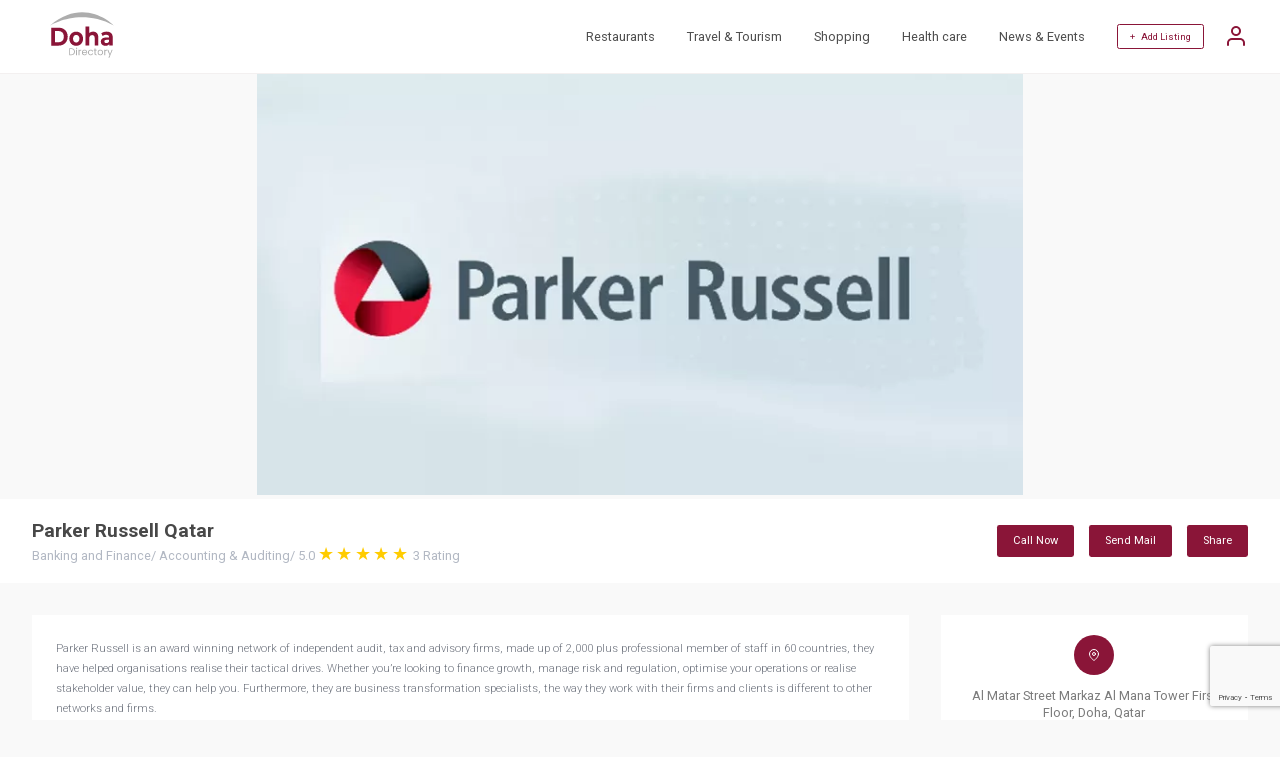

--- FILE ---
content_type: text/html; charset=utf-8
request_url: https://www.doha.directory/parker-russell-qatar/i/1515
body_size: 6500
content:
<!doctype html>
<html lang="en">
 <head>
 <meta http-equiv="Content-Type" content="text/html; charset=utf-8">
 <meta name="viewport" content="width=360, initial-scale=1">
 <title> Parker Russell Qatar | Banking and Finance,Accounting &amp; Auditing | Doha | Doha Directory </title>
 <meta name="robots" content="index,follow">
 <meta name="description" content="Parker Russell is an award winning network of independent audit, tax and advisory firms, made up of 2,000 plus professional member of staff in 60 countries, they have helped organi...">
 <meta name="keywords" content="Banking and Finance,Accounting &amp; Auditing,Al Matar Street Markaz Al Mana Tower First Floor, Doha, Qatar,Doha">
 <link href="https://www.doha.directory/parker-russell-qatar/i/1515" rel="canonical"/>
  


 <meta property="og:title" content="Parker Russell Qatar | Banking and Finance,Accounting &amp; Auditing | Doha | Doha Directory">
 <meta property="og:description" content="Parker Russell is an award winning network of independent audit, tax and advisory firms, made up of 2,000 plus professional member of staff in 60 countries, they have helped organi...">
 <meta property="og:url" content="https://www.doha.directory/parker-russell-qatar/i/1515">

  <meta property="og:image" content="https://cdn2.advanceinfotech.org/doha.directory/1200x675/business/1515/parker-russell-qatar-1655872702.webp">
 <meta property="og:image:type" content="image/webp">
 <meta property="og:image:width" content="1200">
 <meta property="og:image:height" content="675">
 

 <!-- CSRF Token -->
 <meta name="csrf-token" content="55c4bebaf5d5dc22d34c">
 <meta name="google" content="notranslate">
 <link rel="shortcut icon" type="image/svg" href="https://www.doha.directory/site/img/logo.svg">
 <link rel="preconnect" href="https://fonts.gstatic.com"> 
 <link rel="stylesheet" href="https://www.doha.directory/site/css/A.main.css,,q1681204222+style.css,,q1681204222,Mcc.v-cZOeyA-G.css.pagespeed.cf.n63c3eQmjx.css"/>
 
 
 
 <script>var host_url='https://www.doha.directory';var base_url='https://www.doha.directory';var captcha_key='6Lf_CR4kAAAAAPsOwCTjDfX2fVJR9qYner0hcECp';</script>

 <!-- Google Tag Manager -->
 <script>(function(w,d,s,l,i){w[l]=w[l]||[];w[l].push({'gtm.start':new Date().getTime(),event:'gtm.js'});var f=d.getElementsByTagName(s)[0],j=d.createElement(s),dl=l!='dataLayer'?'&l='+l:'';j.async=true;j.src='https://www.googletagmanager.com/gtm.js?id='+i+dl;f.parentNode.insertBefore(j,f);})(window,document,'script','dataLayer','GTM-NJXSQ72');</script>
 <!-- End Google Tag Manager -->
 <script async src="https://pagead2.googlesyndication.com/pagead/js/adsbygoogle.js?client=ca-pub-2958258123992298" crossorigin="anonymous"></script>
 
 <noscript id="deferred-styles">
 <link href="https://fonts.googleapis.com/css2?family=Roboto:ital,wght@0,100;0,300;0,400;0,500;0,700;0,900;1,100;1,300;1,400;1,500;1,700;1,900&display=swap" rel="stylesheet">
 <link href="https://cdnjs.cloudflare.com/ajax/libs/font-awesome/4.7.0/css/font-awesome.min.css" rel="stylesheet" type="text/css" media="all"/>
 <link rel="stylesheet" type="text/css" href="https://cdn.jsdelivr.net/npm/daterangepicker/daterangepicker.min.css"/>
 <link href="https://cdn.jsdelivr.net/npm/select2@4.1.0-rc.0/dist/css/select2.min.css" rel="stylesheet"/>
 </noscript>
  <script>var loadDeferredStyles=function(){var addStylesNode=document.getElementById("deferred-styles");var replacement=document.createElement("div");replacement.innerHTML=addStylesNode.textContent;document.body.appendChild(replacement);addStylesNode.parentElement.removeChild(addStylesNode);};var raf=requestAnimationFrame||mozRequestAnimationFrame||webkitRequestAnimationFrame||msRequestAnimationFrame;if(raf)raf(function(){window.setTimeout(loadDeferredStyles,0);});else window.addEventListener('load',loadDeferredStyles);</script>
 <script type="application/ld+json">
 {
 "@context": "https://schema.org",
 "@type": "WebSite",
 "url": "https://www.doha.directory",
 "potentialAction": {
 "@type": "SearchAction",
 "target": "https://www.doha.directory/search?&q={search_term_string}",
 "query-input": "required name=search_term_string"
 }
 }
 </script>
 </head>
 <body class="">
<!-- Google Tag Manager (noscript) -->
<noscript><iframe src="https://www.googletagmanager.com/ns.html?id=GTM-NJXSQ72" height="0" width="0" style="display:none;visibility:hidden"></iframe></noscript>
<!-- End Google Tag Manager (noscript) -->

 <header>
 <div class="container justify-space-between align-items-center">
 

 <div class="logo">
 <a href="https://www.doha.directory/"><img src="https://www.doha.directory/site/img/logo.svg" width="100" height="46" alt="Doha Directory"></a>
 </div>
 
 
 <div class="other">
 <nav>
 <ul>
 <li><a href="https://www.doha.directory/search?c=restaurants-83">Restaurants</a></li>
 <li><a href="https://www.doha.directory/search?c=travel-and-tourism-23">Travel & Tourism</a></li>    
 <li><a href="https://www.doha.directory/search?c=shopping-209">Shopping</a></li>     
 <li><a href="https://www.doha.directory/search?c=health-care-3">Health care</a></li>       
 <li><a href="https://www.doha.directory/news">News & Events</a></li> 
  </ul>
 
 <div class="add-listing">
  <a href="#" class="login-account">+ &nbsp; Add Listing</a>
 <a href="#" class="user-options login-account">
 <svg xmlns="http://www.w3.org/2000/svg" width="24" height="24" viewBox="0 0 24 24" fill="none" stroke="currentColor" stroke-width="2" stroke-linecap="round" stroke-linejoin="round" class="feather feather-user">
 <path d="M20 21v-2a4 4 0 0 0-4-4H8a4 4 0 0 0-4 4v2"></path>
 <circle cx="12" cy="7" r="4"></circle>
 </svg>
 </a>
 <span></span>
  </div>
 
 </nav>
 </div>
 </div>
 </header> 
 
 



 <section class="product-detail header-margin" itemscope itemtype="https://schema.org/LocalBusiness">
	<!--<div class="floating-share">
	  	<a href="#"><i class="fa fa-share-alt"></i></a>
	  </div> -->
	<div class="product-slider" itemscope itemtype="https://schema.org/Thing">
   <img src="[data-uri]" width="1200" height="675" alt="Parker Russell Qatar 1" srcset="https://cdn2.advanceinfotech.org/doha.directory/480x270/business/1515/parker-russell-qatar-1655872702.webp 480w,https://cdn2.advanceinfotech.org/doha.directory/800x450/business/1515/parker-russell-qatar-1655872702.webp 800w" sizes="(max-width: 600px) 480px,800px" itemprop="image" data-src="https://cdn2.advanceinfotech.org/doha.directory/1200x675/business/1515/parker-russell-qatar-1655872702.webp" class="lazy"/>  	</div>
	<div class="title-info">
 <div class="container flex-wrap">
 <div>
 <h1 itemprop="name">Parker Russell Qatar</h1>
 <p>

           <span itemprop="department">Banking and Finance</span>/  <span itemprop="department">Accounting &amp; Auditing</span>/       
  <span itemprop="aggregateRating" itemscope itemtype="https://schema.org/AggregateRating">
 <span itemprop="ratingValue">5.0</span>
 <span class="stars" style="--rating:5.0"></span>
 <span itemprop="reviewCount">3</span> Rating
 </span>
  </p>
 
 
 </div>
 
 <div class="business-info" data-id="1515">
  <a href="tel:+97444512904" class="show-phone">Call Now</a>
   <a href="mailto:info@parkerrussellsb.com" class="show-email">Send Mail</a>
 
 <div class="social-share" data-title="Parker Russell Qatar" data-description="Parker Russell is an award winning network of independent audit, tax and advisory firms, made up of 2,000 plus professional member of staff in 60 countries, they have helped..." data-link="https://www.doha.directory/parker-russell-qatar/i/1515">
 <a href="javascript:void()" class="icon">Share</a>
 <div class="list">
 <a href="#" data-type="fb" class="fa fa-facebook"></a>
	                <a href="#" data-type="tw" class="fa fa-twitter"></a>
 <a href="#" data-type="li" class="fa fa-linkedin"></a>
 <a href="#" data-type="mail" class="fa fa-envelope"></a>
	                </div>
 	</div>


 </div>
 </div>
 
	</div>
	
	<div class="other-info">
 <div class="container">
 <div class="main">
 <div class="desc">
 <div class="copy"><p>Parker Russell is an award winning network of independent audit, tax and advisory firms, made up of 2,000 plus professional member of staff in 60 countries, they have helped organisations realise their tactical drives. Whether you&rsquo;re looking to finance growth, manage risk and regulation, optimise your operations or realise stakeholder value, they can help you. Furthermore, they are business transformation specialists, the way they work with their firms and clients is different to other networks and firms.&nbsp;</p>
<p>PRI&rsquo;s offices are typically full service regional, public accounting and management consulting firms. They are rapidly growing professional services firms with multiple offices in major metropolitan areas which provide technical assistance in traditional accounting and auditing, tax services, and specialized services such as privatisation support, fiscal management support, streamlining accounting systems, litigation, strategic planning, business valuations, micro computer consulting, system planning and law firm services.</p></div> 
  <ul>
         
 <li><i class="check-circle" style="width:20px;height:20px;margin-right:10px"></i> Advisory</li>
  
 <li><i class="check-circle" style="width:20px;height:20px;margin-right:10px"></i> Tax &amp; Legal</li>
  
 <li><i class="check-circle" style="width:20px;height:20px;margin-right:10px"></i> Corporate services</li>
  
 <li><i class="check-circle" style="width:20px;height:20px;margin-right:10px"></i> Transfer pricing</li>
  
 <li><i class="check-circle" style="width:20px;height:20px;margin-right:10px"></i> Financial advisory services</li>
    
  
 </ul>
 

  <hr/>
 <div class="timing">
 <h2>Working Hours</h2>
 <div class="each">
 <div class="inner">
 <p>Monday</p>
 <span itemprop="openingHours">  08:00 AM - 05:30 PM </span>
 </div>
 </div>
 <div class="each">
 <div class="inner">
 <p>Tuesday</p>
 <span itemprop="openingHours">  08:00 AM - 05:30 PM  </span>
 </div>
 </div>
 <div class="each">
 <div class="inner">
 <p>Wednesday</p>
 <span itemprop="openingHours">  08:00 AM - 05:30 PM  </span>
 </div>
 </div>
 <div class="each">
 <div class="inner">
 <p>Thursday</p>
 <span itemprop="openingHours">  08:00 AM - 05:30 PM  </span>
 </div>
 </div>
 <div class="each">
 <div class="inner">
 <p>Friday</p>
 <span itemprop="openingHours">  Closed </span>
 </div>
 </div>
 
 <div class="each">
 <div class="inner">
 <p>Saturday</p>
 <span itemprop="openingHours">  08:00 AM - 05:30 PM  </span>
 </div>
 </div>
 <div class="each">
 <div class="inner">
 <p>Sunday</p>
 <span itemprop="openingHours"> 08:00 AM - 05:30 PM </span>
 </div>
 </div>
 </div>

  </div>
 
 <div class="pro-container" style="width: 100%;display: block;overflow: hidden;margin-top: 30px;">
 <ins class="adsbygoogle" style="display:block; text-align:center;" data-ad-layout="in-article" data-ad-format="fluid" data-ad-client="ca-pub-2958258123992298" data-ad-slot="2814793032"></ins>
 <script>(adsbygoogle=window.adsbygoogle||[]).push({});</script>
 </div>	 
 

 <div class="write-review">
  
 <div class="title">
 <h2>Write a Review</h2>
 </div>
 <form class="row" id="ratingform" method="post" action="/business_rating">
 <input type="hidden" name="_token" value="55c4bebaf5d5dc22d34c"/>	
 
 <div class="rating">
 Your Rating: 
 <input type="hidden" id="rate1_hidden" value="1">
 <i class="fa fa-star-o" onmouseover="changeRate(this.id);" id="rate1"></i>
 <input type="hidden" id="rate2_hidden" value="2">
 <i class="fa fa-star-o" onmouseover="changeRate(this.id);" id="rate2"></i>
 <input type="hidden" id="rate3_hidden" value="3">
 <i class="fa fa-star-o" onmouseover="changeRate(this.id);" id="rate3"></i>
 <input type="hidden" id="rate4_hidden" value="4">
 <i class="fa fa-star-o" onmouseover="changeRate(this.id);" id="rate4"></i>
 <input type="hidden" id="rate5_hidden" value="5">
 <i class="fa fa-star-o" onmouseover="changeRate(this.id);" id="rate5"></i>
 
 <input type="hidden" name="rating" id="raterating" value="" class="">
 
     <div class="starrate"></div>
 <input type="hidden" name="user_id" value="">
 <input type="hidden" name="business_id" value="1515">

 </div>
 <textarea placeholder="Comment" name="comment" rows="6"></textarea>
     </form>
 <div class="rating-upload">
 
 <button class="btn login-account">Submit</button>
 </div>
  </div>



 <div class="contact-supplier mbl">
 <div class="title">
 <h2>Contact Form</h2>
 </div>
 <form class="row contactform" method="post" action="/business_contact" enctype="multipart/form-data">
 <input type="hidden" name="_token" value="55c4bebaf5d5dc22d34c"/> <input type="hidden" name="token" value="">
 <input type="hidden" name="business_id" value="1515">		
 <input type="text" placeholder="Full Name" name="name" class="">
  <input type="text" placeholder="Email Address" name="email" class="">
  <input type="text" placeholder="Contact Number" name="phone" class="">
  <textarea placeholder="Message" rows="8" name="message" class=""></textarea>
  <div style="display: flex;justify-content: flex-end;">
 <button type="submit" class="btn btn-primary">Submit</button>
 </div>
 </form>
 </div>

<div data-execute="onload" data-type="post" data-action="https://www.doha.directory/rl/1515"></div>
	
 
<div class="related-products" data-execute="onload" data-type="post" data-action="https://www.doha.directory/rb/1515"></div>

 </div>
 <div class="sidebar">
 <div class="address-info">
            <div class="each">
     <a target="_blank" href="https://goo.gl/maps/uq6FJSPpD4cjMiDH7">
 <div class="icon"><i class="map-pin-white"></i></div>
 </a>
 <p itemprop="location">Al Matar Street Markaz Al Mana Tower First Floor, Doha, Qatar </p>
 
 <a target="_blank" href="https://goo.gl/maps/uq6FJSPpD4cjMiDH7" style="background:#8A1538;padding:10px 20px;font-size:12px;color:#ffffff;border-radius: 3px;margin-top: 10px;text-decoration: none;"><span class="go-gmap">Open in Google Maps</span></a> 
 
 
 </div>
  <div class="each">
 <a href="tel:+97444512904">
 <div class="icon"><svg xmlns="http://www.w3.org/2000/svg" width="24" height="24" viewBox="0 0 24 24" fill="none" stroke="currentColor" stroke-width="2" stroke-linecap="round" stroke-linejoin="round" class="feather feather-phone" style="width:20px;height:20px;color:#ffffff"><path d="M22 16.92v3a2 2 0 0 1-2.18 2 19.79 19.79 0 0 1-8.63-3.07 19.5 19.5 0 0 1-6-6 19.79 19.79 0 0 1-3.07-8.67A2 2 0 0 1 4.11 2h3a2 2 0 0 1 2 1.72 12.84 12.84 0 0 0 .7 2.81 2 2 0 0 1-.45 2.11L8.09 9.91a16 16 0 0 0 6 6l1.27-1.27a2 2 0 0 1 2.11-.45 12.84 12.84 0 0 0 2.81.7A2 2 0 0 1 22 16.92z"></path></svg></div>
 </a>
 <p><a href="tel:+97444512904"><span itemprop="telephone"> +974 44512904</span></a></p>
 </div>
   <div class="each">
 <a href="mailto:info@parkerrussellsb.com">
 <div class="icon"><svg xmlns="http://www.w3.org/2000/svg" width="24" height="24" viewBox="0 0 24 24" fill="none" stroke="currentColor" stroke-width="2" stroke-linecap="round" stroke-linejoin="round" class="feather feather-mail" style="width:20px;height:20px;color:#ffffff"><path d="M4 4h16c1.1 0 2 .9 2 2v12c0 1.1-.9 2-2 2H4c-1.1 0-2-.9-2-2V6c0-1.1.9-2 2-2z"></path><polyline points="22,6 12,13 2,6"></polyline></svg></div>
 </a>	
 <p><a href="mailto:info@parkerrussellsb.com"><span itemprop="email">info@parkerrussellsb.com</span></a></p>
 </div>
   <div class="each">
     <a target="_blank" href="http://www.parkerrussellsb.com/" itemprop="url" rel="nofollow">
 <div class="icon"><svg xmlns="http://www.w3.org/2000/svg" width="24" height="24" viewBox="0 0 24 24" fill="none" stroke="currentColor" stroke-width="2" stroke-linecap="round" stroke-linejoin="round" class="feather feather-globe" style="width:20px;height:20px;color:#ffffff"><circle cx="12" cy="12" r="10"></circle><line x1="2" y1="12" x2="22" y2="12"></line><path d="M12 2a15.3 15.3 0 0 1 4 10 15.3 15.3 0 0 1-4 10 15.3 15.3 0 0 1-4-10 15.3 15.3 0 0 1 4-10z"></path></svg></div>
 </a>
 <p><a target="_blank" href="http://www.parkerrussellsb.com/" itemprop="url" rel="nofollow">http://www.parkerrussellsb.com/</a></p>
 
 </div>
  <div class="listing-social" style="text-align-last: center;">
  <a target="_blank" href="https://www.facebook.com/parkerrussellsb/" rel="nofollow" class="social-facebook"><svg xmlns="http://www.w3.org/2000/svg" width="24" height="24" viewBox="0 0 24 24" fill="none" stroke="currentColor" stroke-width="2" stroke-linecap="round" stroke-linejoin="round" class="feather feather-facebook"><path d="M18 2h-3a5 5 0 0 0-5 5v3H7v4h3v8h4v-8h3l1-4h-4V7a1 1 0 0 1 1-1h3z"></path></svg></a>
        <a target="_blank" href="https://twitter.com/ParkerRussellI1" rel="nofollow" class="social-twitter"><svg xmlns="http://www.w3.org/2000/svg" width="24" height="24" viewBox="0 0 24 24" fill="none" stroke="currentColor" stroke-width="2" stroke-linecap="round" stroke-linejoin="round" class="feather feather-twitter"><path d="M23 3a10.9 10.9 0 0 1-3.14 1.53 4.48 4.48 0 0 0-7.86 3v1A10.66 10.66 0 0 1 3 4s-4 9 5 13a11.64 11.64 0 0 1-7 2c9 5 20 0 20-11.5a4.5 4.5 0 0 0-.08-.83A7.72 7.72 0 0 0 23 3z"></path></svg></a>
  
  
 </div>
  <div class="claim-business">
  <a href="" class="link-primary" onclick="return confirm('Please Sign in your account !')"><svg xmlns="http://www.w3.org/2000/svg" width="24" height="24" viewBox="0 0 24 24" fill="none" stroke="currentColor" stroke-width="2" stroke-linecap="round" stroke-linejoin="round" class="feather feather-shield"><path d="M12 22s8-4 8-10V5l-8-3-8 3v7c0 6 8 10 8 10z"></path></svg> Claim this business</a>	
  </div>
  


       	 
 <div class="tag-business">
 <div class="title">
 <h2>Tags</h2>
 </div>
 
  
 <div class="tags"> <a href="https://www.doha.directory/search?t=Auditing Firm">Auditing Firm</a></div>
    
 
 </div>
     	

 </div>
 <div style="margin:20px 0px;overflow:hidden">
 <ins class="adsbygoogle" style="display:block; text-align:center;" data-ad-layout="in-article" data-ad-format="fluid" data-ad-client="ca-pub-2958258123992298" data-ad-slot="4221080331"></ins>
 <script>(adsbygoogle=window.adsbygoogle||[]).push({});</script>
 </div>
 <div class="contact-supplier">
 <div class="title">
 <h2>Contact Form</h2>
 </div>
 <form class="row contactform" method="post" action="/business_contact" enctype="multipart/form-data">
 <input type="hidden" name="_token" value="55c4bebaf5d5dc22d34c"/> <input type="hidden" name="token" value="">
 <input type="hidden" name="business_id" value="1515">		
 <input type="text" placeholder="Full Name" name="name" class="">
  <input type="text" placeholder="Email Address" name="email" class="">
  <input type="text" placeholder="Contact Number" name="phone" class="">
  <textarea placeholder="Message" rows="8" name="message" class=""></textarea>
  <div style="display: flex;justify-content: flex-end;">
 <button type="submit" class="btn btn-primary">Submit</button>
 </div>
 </form>
 </div>
 </div>
 </div>
	</div>
</section>

   
 <footer>
	<div class="container flex-wrap">
 <div class="top">
 <div class="location">
 <i class="fa fa-map"></i> &nbsp;
 Qatar, Doha
 </div>
 <div class="logo">
 <a href="https://www.doha.directory/"><img src="https://www.doha.directory/site/img/logo.svg" width="100" height="46" alt="Doha Directory Logo"></a>
 </div>
 <div class="social">
 <a href="https://www.facebook.com/dohaonlinedirectory"><i class="fa fa-facebook"></i></a>
 <a href="https://www.instagram.com/doha.directory"><i class="fa fa-instagram"></i></a>
 </div>
 </div>
  <div class="footer-links">
 <p>
 <a href="https://www.doha.directory/privacy_policy">Privacy Policy</a>
 <a href="https://www.doha.directory/terms_conditions">Terms & Conditions</a>
 <a href="https://www.doha.directory/contact">Contact</a>
     </p>
 <p>Copyright © 2026 Doha Directory. All rights reserved.</p>
 </div>
	</div>
</footer>


  <div class="login-popup openlogin">
 <div class="login-container">
 <div style="display: flex;justify-content: flex-end;">
 <img src="https://www.doha.directory/site/img/close-button.svg" style="height: auto;width: 20px;" class="close-popup" alt="Close">
 </div>
 <h2>SIGN IN</h2>
 <div class="error-log" style="text-align: center; color: red;font-style: oblique;"></div>
 <form method="post" action="https://www.doha.directory/parker-russell-qatar/i/1515">
 <input type="text" name="username" id="logusername" placeholder="Email Address / Phone Number" value="">
 <div class="validuname-log" style="text-align: center; color: red;"></div>
 <input type="password" name="password" id="logpassword" placeholder="Password" value="">
 <span data-toggle="#logpassword" class="fa fa-fw fa-eye field-icon toggle-password"></span>
 <div class="validpwd-log" style="text-align: center; color: red;"></div>
 <a href="#" class="forgot_password">Forgot Password?</a>
 <a href="#" id="user_login" class="btn">Login</a>  
 </form>
 
 <a href="#" class="register-account">Create an account</a>
 </div>
 </div>
 <div class="login-popup opensendotp">
 <div class="login-container">
 <div style="display: flex;justify-content: flex-end;">
 <img src="https://www.doha.directory/site/img/close-button.svg" style="height: auto;width: 20px;" class="close-popup" alt="Close">
 </div>
 <h2>Register</h2>
 <div class="error-reg" style="text-align: center; color: red;"></div>
 <form method="post" action="https://www.doha.directory/parker-russell-qatar/i/1515">
 <input type="text" placeholder="Email Address" name="email" id="regemail">
 <div class="email-reg" style="text-align: center; color: red;"></div>
 <a href="#" id="send_otp" class="btn otp_send">Send OTP</a>
 </form> 
  </div>
 </div>



 <div class="login-popup openverify">
 <div class="login-container">
 <div style="display: flex;justify-content: flex-end;">
 <img src="https://www.doha.directory/site/img/close-button.svg" style="height: auto;width: 20px;" class="close-popup" alt="Close">
 </div>
 <h2>Register</h2>
 <div class="send-otp" style="text-align: center;color: #918d8d;font-style: oblique;"></div>
 <div class="error-reg" style="text-align: center; color: red;font-style: oblique;"></div>
 <form method="post" action="https://www.doha.directory/parker-russell-qatar/i/1515">
 <input type="hidden" name="otp_cpt" id="cptotp">
 <input type="text" class="form-control" placeholder="Enter OTP" id="otp" autofocus="" style="text-align: center;" maxlength="4">
 <div class="otp-reg" style="text-align: center; color: red;"></div>
 <div class="text-center">
 <div class="otptimer" style="width: -webkit-fill-available;margin-top: 10px;">Time left : <span id="timer"></span></div>
 <div class="otpresend">
 <span class="d-block mobile-text" style="width: -webkit-fill-available;margin-top: 10px;">Don't receive the OTP?</span>
 <a class="font-weight-bold text-danger cursor" id="otp_resend" style="text-align:right;cursor: pointer;">Resend</a>
 </div>
 </div>         
 <a href="#" id="otp_verify" class="btn otp_verify">Verify</a>
 </form> 
  </div>
 </div> 



 <div class="login-popup openregister">
 <div class="login-container">
 <div style="display: flex;justify-content: flex-end;">
 <img src="https://www.doha.directory/site/img/close-button.svg" style="height: auto;width: 20px;" class="close-popup" alt="Close">
 </div>
 <h2>Register</h2>
 <div class="error-reg" style="text-align: center; color: red;font-style: oblique;"></div>
 <form method="post" action="#" autocomplete="off">
 <input type="text" placeholder="Full Name" name="name" id="regusername">
 <div class="uname-reg" style="text-align: center; color: red;"></div>
 <input type="text" placeholder="Mobile Number" autocomplete="off" name="mobile" id="regmobile">
 <div class="mobile-reg" style="text-align: center; color: red;"></div>
 <input type="hidden" autocomplete="off" name="otptoken" id="otptoken">
 <input type="password" placeholder="Password" name="password" id="regpassword">
 <span data-toggle="#regpassword" class="fa fa-fw fa-eye field-icon toggle-password"></span>
 <div class="password-reg" style="text-align: center; color: red;"></div>
 <input type="password" placeholder="Confirm Password" name="cfm_password" id="regcfm_password">
 <span data-toggle="#regcfm_password" class="fa fa-fw fa-eye field-icon toggle-password"></span>
 <div class="cfm_password-reg" style="text-align: center; color: red;"></div>
 <a href="#" id="user_register" class="btn">Register</a>
 </form> 
  </div>
 </div> 

 <div class="login-popup openforgot">
 <div class="login-container">
 <div style="display: flex;justify-content: flex-end;">
 <img src="https://www.doha.directory/site/img/close-button.svg" style="height: auto;width: 20px;" class="close-popup" alt="Close">
 </div>
 <h2>Forgot Password</h2>
 <div class="error-reg" style="text-align: center; color: red;font-style: oblique;"></div>
 <form method="post" action="https://www.doha.directory/parker-russell-qatar/i/1515">
 <input type="text" placeholder="Registerd Email Address" name="email" id="fgtemail" autocomplete="off">
 <div class="email-fgt" style="text-align: center; color: red;"></div>
 <a href="#" id="sendfgt_otp" class="btn otp_send">Send OTP</a>
 </form> 
 
 </div>
 </div>

 <div class="login-popup forgotverify">
 <div class="login-container">
 <div style="display: flex;justify-content: flex-end;">
 <img src="https://www.doha.directory/site/img/close-button.svg" style="height: auto;width: 20px;" class="close-popup" alt="Close">
 </div>
 <h2>Forgot Password</h2>
 <div class="error-reg" style="text-align: center; color: red;font-style: oblique;"></div>
 <div class="send-otp" style="text-align: center; color: #918d8d;font-style: oblique;"></div>
 <form method="post" action="https://www.doha.directory/parker-russell-qatar/i/1515">
 <input type="hidden" name="fgtcotp" id="fgtcotp">
 <input type="text" class="form-control" placeholder="Enter OTP" id="forgototp" style="text-align: center;" maxlength="4" autocomplete="off">
 <div class="otp-fgt" style="text-align: center; color: red;"></div>
 <div class="text-center">
 <div class="otptimer" style="width: -webkit-fill-available;margin-top: 10px;">Time left : <span id="timer_fgt"></span></div>
 <div class="otpresend">
 <span class="d-block mobile-text" style="width: -webkit-fill-available;margin-top: 10px;">Don't receive the OTP?</span>
 <a class="font-weight-bold text-danger cursor" id="forgot_otpresend" style="text-align:right;cursor: pointer;">Resend</a>
 </div>
 </div>         
 <a href="#" id="forgot_otpverify" class="btn forgot_otpverify">Verify</a>
 </form> 
 
 </div>
 </div> 

 <div class="login-popup openchgpwd">
 <div class="login-container">
 <div style="display: flex;justify-content: flex-end;">
 <img src="https://www.doha.directory/site/img/close-button.svg" style="height: auto;width: 20px;" class="close-popup" alt="Close">
 </div>
 <h2>Change Password</h2>
 <div class="error-reg" style="text-align: center; color: red;font-style: oblique;"></div>
 <form method="post" action="https://www.doha.directory/parker-russell-qatar/i/1515">
 <input type="hidden" autocomplete="off" name="forgottoken" id="forgottoken">
 <input type="password" placeholder="Password" name="password" id="fgtpassword" autocomplete="off">
 <span data-toggle="#fgtpassword" class="fa fa-fw fa-eye field-icon toggle-password"></span>
 <div class="password-fgt" style="text-align: center; color: red;"></div>
 <input type="password" placeholder="Confirm Password" name="cfm_password" id="fgtcfm_password" autocomplete="off">
 <span data-toggle="#fgtcfm_password" class="fa fa-fw fa-eye field-icon toggle-password"></span>
 <div class="cfm_password-fgt" style="text-align: center; color: red;"></div>
 <a href="#" id="change_password" class="btn">Submit</a>
 </form> 
 </div>
 </div>

 
<script src="https://www.doha.directory/site/js/main.min.js,q1668750512.pagespeed.jm.HUjB1WBc-X.js"></script>
<script src="https://www.google.com/recaptcha/api.js?render=6Lf_CR4kAAAAAPsOwCTjDfX2fVJR9qYner0hcECp"></script>
<script src="https://www.doha.directory/site/js/site.js,q1674539681.pagespeed.jm.pRV000Fdsf.js"></script>

<script></script>
</body>
</html>


--- FILE ---
content_type: text/html; charset=UTF-8
request_url: https://www.doha.directory/csrf
body_size: -254
content:
{"_token":"55c4bebaf5d5dc22d34c"}

--- FILE ---
content_type: text/html; charset=utf-8
request_url: https://www.google.com/recaptcha/api2/anchor?ar=1&k=6Lf_CR4kAAAAAPsOwCTjDfX2fVJR9qYner0hcECp&co=aHR0cHM6Ly93d3cuZG9oYS5kaXJlY3Rvcnk6NDQz&hl=en&v=N67nZn4AqZkNcbeMu4prBgzg&size=invisible&anchor-ms=20000&execute-ms=30000&cb=pht2mefakb8p
body_size: 48776
content:
<!DOCTYPE HTML><html dir="ltr" lang="en"><head><meta http-equiv="Content-Type" content="text/html; charset=UTF-8">
<meta http-equiv="X-UA-Compatible" content="IE=edge">
<title>reCAPTCHA</title>
<style type="text/css">
/* cyrillic-ext */
@font-face {
  font-family: 'Roboto';
  font-style: normal;
  font-weight: 400;
  font-stretch: 100%;
  src: url(//fonts.gstatic.com/s/roboto/v48/KFO7CnqEu92Fr1ME7kSn66aGLdTylUAMa3GUBHMdazTgWw.woff2) format('woff2');
  unicode-range: U+0460-052F, U+1C80-1C8A, U+20B4, U+2DE0-2DFF, U+A640-A69F, U+FE2E-FE2F;
}
/* cyrillic */
@font-face {
  font-family: 'Roboto';
  font-style: normal;
  font-weight: 400;
  font-stretch: 100%;
  src: url(//fonts.gstatic.com/s/roboto/v48/KFO7CnqEu92Fr1ME7kSn66aGLdTylUAMa3iUBHMdazTgWw.woff2) format('woff2');
  unicode-range: U+0301, U+0400-045F, U+0490-0491, U+04B0-04B1, U+2116;
}
/* greek-ext */
@font-face {
  font-family: 'Roboto';
  font-style: normal;
  font-weight: 400;
  font-stretch: 100%;
  src: url(//fonts.gstatic.com/s/roboto/v48/KFO7CnqEu92Fr1ME7kSn66aGLdTylUAMa3CUBHMdazTgWw.woff2) format('woff2');
  unicode-range: U+1F00-1FFF;
}
/* greek */
@font-face {
  font-family: 'Roboto';
  font-style: normal;
  font-weight: 400;
  font-stretch: 100%;
  src: url(//fonts.gstatic.com/s/roboto/v48/KFO7CnqEu92Fr1ME7kSn66aGLdTylUAMa3-UBHMdazTgWw.woff2) format('woff2');
  unicode-range: U+0370-0377, U+037A-037F, U+0384-038A, U+038C, U+038E-03A1, U+03A3-03FF;
}
/* math */
@font-face {
  font-family: 'Roboto';
  font-style: normal;
  font-weight: 400;
  font-stretch: 100%;
  src: url(//fonts.gstatic.com/s/roboto/v48/KFO7CnqEu92Fr1ME7kSn66aGLdTylUAMawCUBHMdazTgWw.woff2) format('woff2');
  unicode-range: U+0302-0303, U+0305, U+0307-0308, U+0310, U+0312, U+0315, U+031A, U+0326-0327, U+032C, U+032F-0330, U+0332-0333, U+0338, U+033A, U+0346, U+034D, U+0391-03A1, U+03A3-03A9, U+03B1-03C9, U+03D1, U+03D5-03D6, U+03F0-03F1, U+03F4-03F5, U+2016-2017, U+2034-2038, U+203C, U+2040, U+2043, U+2047, U+2050, U+2057, U+205F, U+2070-2071, U+2074-208E, U+2090-209C, U+20D0-20DC, U+20E1, U+20E5-20EF, U+2100-2112, U+2114-2115, U+2117-2121, U+2123-214F, U+2190, U+2192, U+2194-21AE, U+21B0-21E5, U+21F1-21F2, U+21F4-2211, U+2213-2214, U+2216-22FF, U+2308-230B, U+2310, U+2319, U+231C-2321, U+2336-237A, U+237C, U+2395, U+239B-23B7, U+23D0, U+23DC-23E1, U+2474-2475, U+25AF, U+25B3, U+25B7, U+25BD, U+25C1, U+25CA, U+25CC, U+25FB, U+266D-266F, U+27C0-27FF, U+2900-2AFF, U+2B0E-2B11, U+2B30-2B4C, U+2BFE, U+3030, U+FF5B, U+FF5D, U+1D400-1D7FF, U+1EE00-1EEFF;
}
/* symbols */
@font-face {
  font-family: 'Roboto';
  font-style: normal;
  font-weight: 400;
  font-stretch: 100%;
  src: url(//fonts.gstatic.com/s/roboto/v48/KFO7CnqEu92Fr1ME7kSn66aGLdTylUAMaxKUBHMdazTgWw.woff2) format('woff2');
  unicode-range: U+0001-000C, U+000E-001F, U+007F-009F, U+20DD-20E0, U+20E2-20E4, U+2150-218F, U+2190, U+2192, U+2194-2199, U+21AF, U+21E6-21F0, U+21F3, U+2218-2219, U+2299, U+22C4-22C6, U+2300-243F, U+2440-244A, U+2460-24FF, U+25A0-27BF, U+2800-28FF, U+2921-2922, U+2981, U+29BF, U+29EB, U+2B00-2BFF, U+4DC0-4DFF, U+FFF9-FFFB, U+10140-1018E, U+10190-1019C, U+101A0, U+101D0-101FD, U+102E0-102FB, U+10E60-10E7E, U+1D2C0-1D2D3, U+1D2E0-1D37F, U+1F000-1F0FF, U+1F100-1F1AD, U+1F1E6-1F1FF, U+1F30D-1F30F, U+1F315, U+1F31C, U+1F31E, U+1F320-1F32C, U+1F336, U+1F378, U+1F37D, U+1F382, U+1F393-1F39F, U+1F3A7-1F3A8, U+1F3AC-1F3AF, U+1F3C2, U+1F3C4-1F3C6, U+1F3CA-1F3CE, U+1F3D4-1F3E0, U+1F3ED, U+1F3F1-1F3F3, U+1F3F5-1F3F7, U+1F408, U+1F415, U+1F41F, U+1F426, U+1F43F, U+1F441-1F442, U+1F444, U+1F446-1F449, U+1F44C-1F44E, U+1F453, U+1F46A, U+1F47D, U+1F4A3, U+1F4B0, U+1F4B3, U+1F4B9, U+1F4BB, U+1F4BF, U+1F4C8-1F4CB, U+1F4D6, U+1F4DA, U+1F4DF, U+1F4E3-1F4E6, U+1F4EA-1F4ED, U+1F4F7, U+1F4F9-1F4FB, U+1F4FD-1F4FE, U+1F503, U+1F507-1F50B, U+1F50D, U+1F512-1F513, U+1F53E-1F54A, U+1F54F-1F5FA, U+1F610, U+1F650-1F67F, U+1F687, U+1F68D, U+1F691, U+1F694, U+1F698, U+1F6AD, U+1F6B2, U+1F6B9-1F6BA, U+1F6BC, U+1F6C6-1F6CF, U+1F6D3-1F6D7, U+1F6E0-1F6EA, U+1F6F0-1F6F3, U+1F6F7-1F6FC, U+1F700-1F7FF, U+1F800-1F80B, U+1F810-1F847, U+1F850-1F859, U+1F860-1F887, U+1F890-1F8AD, U+1F8B0-1F8BB, U+1F8C0-1F8C1, U+1F900-1F90B, U+1F93B, U+1F946, U+1F984, U+1F996, U+1F9E9, U+1FA00-1FA6F, U+1FA70-1FA7C, U+1FA80-1FA89, U+1FA8F-1FAC6, U+1FACE-1FADC, U+1FADF-1FAE9, U+1FAF0-1FAF8, U+1FB00-1FBFF;
}
/* vietnamese */
@font-face {
  font-family: 'Roboto';
  font-style: normal;
  font-weight: 400;
  font-stretch: 100%;
  src: url(//fonts.gstatic.com/s/roboto/v48/KFO7CnqEu92Fr1ME7kSn66aGLdTylUAMa3OUBHMdazTgWw.woff2) format('woff2');
  unicode-range: U+0102-0103, U+0110-0111, U+0128-0129, U+0168-0169, U+01A0-01A1, U+01AF-01B0, U+0300-0301, U+0303-0304, U+0308-0309, U+0323, U+0329, U+1EA0-1EF9, U+20AB;
}
/* latin-ext */
@font-face {
  font-family: 'Roboto';
  font-style: normal;
  font-weight: 400;
  font-stretch: 100%;
  src: url(//fonts.gstatic.com/s/roboto/v48/KFO7CnqEu92Fr1ME7kSn66aGLdTylUAMa3KUBHMdazTgWw.woff2) format('woff2');
  unicode-range: U+0100-02BA, U+02BD-02C5, U+02C7-02CC, U+02CE-02D7, U+02DD-02FF, U+0304, U+0308, U+0329, U+1D00-1DBF, U+1E00-1E9F, U+1EF2-1EFF, U+2020, U+20A0-20AB, U+20AD-20C0, U+2113, U+2C60-2C7F, U+A720-A7FF;
}
/* latin */
@font-face {
  font-family: 'Roboto';
  font-style: normal;
  font-weight: 400;
  font-stretch: 100%;
  src: url(//fonts.gstatic.com/s/roboto/v48/KFO7CnqEu92Fr1ME7kSn66aGLdTylUAMa3yUBHMdazQ.woff2) format('woff2');
  unicode-range: U+0000-00FF, U+0131, U+0152-0153, U+02BB-02BC, U+02C6, U+02DA, U+02DC, U+0304, U+0308, U+0329, U+2000-206F, U+20AC, U+2122, U+2191, U+2193, U+2212, U+2215, U+FEFF, U+FFFD;
}
/* cyrillic-ext */
@font-face {
  font-family: 'Roboto';
  font-style: normal;
  font-weight: 500;
  font-stretch: 100%;
  src: url(//fonts.gstatic.com/s/roboto/v48/KFO7CnqEu92Fr1ME7kSn66aGLdTylUAMa3GUBHMdazTgWw.woff2) format('woff2');
  unicode-range: U+0460-052F, U+1C80-1C8A, U+20B4, U+2DE0-2DFF, U+A640-A69F, U+FE2E-FE2F;
}
/* cyrillic */
@font-face {
  font-family: 'Roboto';
  font-style: normal;
  font-weight: 500;
  font-stretch: 100%;
  src: url(//fonts.gstatic.com/s/roboto/v48/KFO7CnqEu92Fr1ME7kSn66aGLdTylUAMa3iUBHMdazTgWw.woff2) format('woff2');
  unicode-range: U+0301, U+0400-045F, U+0490-0491, U+04B0-04B1, U+2116;
}
/* greek-ext */
@font-face {
  font-family: 'Roboto';
  font-style: normal;
  font-weight: 500;
  font-stretch: 100%;
  src: url(//fonts.gstatic.com/s/roboto/v48/KFO7CnqEu92Fr1ME7kSn66aGLdTylUAMa3CUBHMdazTgWw.woff2) format('woff2');
  unicode-range: U+1F00-1FFF;
}
/* greek */
@font-face {
  font-family: 'Roboto';
  font-style: normal;
  font-weight: 500;
  font-stretch: 100%;
  src: url(//fonts.gstatic.com/s/roboto/v48/KFO7CnqEu92Fr1ME7kSn66aGLdTylUAMa3-UBHMdazTgWw.woff2) format('woff2');
  unicode-range: U+0370-0377, U+037A-037F, U+0384-038A, U+038C, U+038E-03A1, U+03A3-03FF;
}
/* math */
@font-face {
  font-family: 'Roboto';
  font-style: normal;
  font-weight: 500;
  font-stretch: 100%;
  src: url(//fonts.gstatic.com/s/roboto/v48/KFO7CnqEu92Fr1ME7kSn66aGLdTylUAMawCUBHMdazTgWw.woff2) format('woff2');
  unicode-range: U+0302-0303, U+0305, U+0307-0308, U+0310, U+0312, U+0315, U+031A, U+0326-0327, U+032C, U+032F-0330, U+0332-0333, U+0338, U+033A, U+0346, U+034D, U+0391-03A1, U+03A3-03A9, U+03B1-03C9, U+03D1, U+03D5-03D6, U+03F0-03F1, U+03F4-03F5, U+2016-2017, U+2034-2038, U+203C, U+2040, U+2043, U+2047, U+2050, U+2057, U+205F, U+2070-2071, U+2074-208E, U+2090-209C, U+20D0-20DC, U+20E1, U+20E5-20EF, U+2100-2112, U+2114-2115, U+2117-2121, U+2123-214F, U+2190, U+2192, U+2194-21AE, U+21B0-21E5, U+21F1-21F2, U+21F4-2211, U+2213-2214, U+2216-22FF, U+2308-230B, U+2310, U+2319, U+231C-2321, U+2336-237A, U+237C, U+2395, U+239B-23B7, U+23D0, U+23DC-23E1, U+2474-2475, U+25AF, U+25B3, U+25B7, U+25BD, U+25C1, U+25CA, U+25CC, U+25FB, U+266D-266F, U+27C0-27FF, U+2900-2AFF, U+2B0E-2B11, U+2B30-2B4C, U+2BFE, U+3030, U+FF5B, U+FF5D, U+1D400-1D7FF, U+1EE00-1EEFF;
}
/* symbols */
@font-face {
  font-family: 'Roboto';
  font-style: normal;
  font-weight: 500;
  font-stretch: 100%;
  src: url(//fonts.gstatic.com/s/roboto/v48/KFO7CnqEu92Fr1ME7kSn66aGLdTylUAMaxKUBHMdazTgWw.woff2) format('woff2');
  unicode-range: U+0001-000C, U+000E-001F, U+007F-009F, U+20DD-20E0, U+20E2-20E4, U+2150-218F, U+2190, U+2192, U+2194-2199, U+21AF, U+21E6-21F0, U+21F3, U+2218-2219, U+2299, U+22C4-22C6, U+2300-243F, U+2440-244A, U+2460-24FF, U+25A0-27BF, U+2800-28FF, U+2921-2922, U+2981, U+29BF, U+29EB, U+2B00-2BFF, U+4DC0-4DFF, U+FFF9-FFFB, U+10140-1018E, U+10190-1019C, U+101A0, U+101D0-101FD, U+102E0-102FB, U+10E60-10E7E, U+1D2C0-1D2D3, U+1D2E0-1D37F, U+1F000-1F0FF, U+1F100-1F1AD, U+1F1E6-1F1FF, U+1F30D-1F30F, U+1F315, U+1F31C, U+1F31E, U+1F320-1F32C, U+1F336, U+1F378, U+1F37D, U+1F382, U+1F393-1F39F, U+1F3A7-1F3A8, U+1F3AC-1F3AF, U+1F3C2, U+1F3C4-1F3C6, U+1F3CA-1F3CE, U+1F3D4-1F3E0, U+1F3ED, U+1F3F1-1F3F3, U+1F3F5-1F3F7, U+1F408, U+1F415, U+1F41F, U+1F426, U+1F43F, U+1F441-1F442, U+1F444, U+1F446-1F449, U+1F44C-1F44E, U+1F453, U+1F46A, U+1F47D, U+1F4A3, U+1F4B0, U+1F4B3, U+1F4B9, U+1F4BB, U+1F4BF, U+1F4C8-1F4CB, U+1F4D6, U+1F4DA, U+1F4DF, U+1F4E3-1F4E6, U+1F4EA-1F4ED, U+1F4F7, U+1F4F9-1F4FB, U+1F4FD-1F4FE, U+1F503, U+1F507-1F50B, U+1F50D, U+1F512-1F513, U+1F53E-1F54A, U+1F54F-1F5FA, U+1F610, U+1F650-1F67F, U+1F687, U+1F68D, U+1F691, U+1F694, U+1F698, U+1F6AD, U+1F6B2, U+1F6B9-1F6BA, U+1F6BC, U+1F6C6-1F6CF, U+1F6D3-1F6D7, U+1F6E0-1F6EA, U+1F6F0-1F6F3, U+1F6F7-1F6FC, U+1F700-1F7FF, U+1F800-1F80B, U+1F810-1F847, U+1F850-1F859, U+1F860-1F887, U+1F890-1F8AD, U+1F8B0-1F8BB, U+1F8C0-1F8C1, U+1F900-1F90B, U+1F93B, U+1F946, U+1F984, U+1F996, U+1F9E9, U+1FA00-1FA6F, U+1FA70-1FA7C, U+1FA80-1FA89, U+1FA8F-1FAC6, U+1FACE-1FADC, U+1FADF-1FAE9, U+1FAF0-1FAF8, U+1FB00-1FBFF;
}
/* vietnamese */
@font-face {
  font-family: 'Roboto';
  font-style: normal;
  font-weight: 500;
  font-stretch: 100%;
  src: url(//fonts.gstatic.com/s/roboto/v48/KFO7CnqEu92Fr1ME7kSn66aGLdTylUAMa3OUBHMdazTgWw.woff2) format('woff2');
  unicode-range: U+0102-0103, U+0110-0111, U+0128-0129, U+0168-0169, U+01A0-01A1, U+01AF-01B0, U+0300-0301, U+0303-0304, U+0308-0309, U+0323, U+0329, U+1EA0-1EF9, U+20AB;
}
/* latin-ext */
@font-face {
  font-family: 'Roboto';
  font-style: normal;
  font-weight: 500;
  font-stretch: 100%;
  src: url(//fonts.gstatic.com/s/roboto/v48/KFO7CnqEu92Fr1ME7kSn66aGLdTylUAMa3KUBHMdazTgWw.woff2) format('woff2');
  unicode-range: U+0100-02BA, U+02BD-02C5, U+02C7-02CC, U+02CE-02D7, U+02DD-02FF, U+0304, U+0308, U+0329, U+1D00-1DBF, U+1E00-1E9F, U+1EF2-1EFF, U+2020, U+20A0-20AB, U+20AD-20C0, U+2113, U+2C60-2C7F, U+A720-A7FF;
}
/* latin */
@font-face {
  font-family: 'Roboto';
  font-style: normal;
  font-weight: 500;
  font-stretch: 100%;
  src: url(//fonts.gstatic.com/s/roboto/v48/KFO7CnqEu92Fr1ME7kSn66aGLdTylUAMa3yUBHMdazQ.woff2) format('woff2');
  unicode-range: U+0000-00FF, U+0131, U+0152-0153, U+02BB-02BC, U+02C6, U+02DA, U+02DC, U+0304, U+0308, U+0329, U+2000-206F, U+20AC, U+2122, U+2191, U+2193, U+2212, U+2215, U+FEFF, U+FFFD;
}
/* cyrillic-ext */
@font-face {
  font-family: 'Roboto';
  font-style: normal;
  font-weight: 900;
  font-stretch: 100%;
  src: url(//fonts.gstatic.com/s/roboto/v48/KFO7CnqEu92Fr1ME7kSn66aGLdTylUAMa3GUBHMdazTgWw.woff2) format('woff2');
  unicode-range: U+0460-052F, U+1C80-1C8A, U+20B4, U+2DE0-2DFF, U+A640-A69F, U+FE2E-FE2F;
}
/* cyrillic */
@font-face {
  font-family: 'Roboto';
  font-style: normal;
  font-weight: 900;
  font-stretch: 100%;
  src: url(//fonts.gstatic.com/s/roboto/v48/KFO7CnqEu92Fr1ME7kSn66aGLdTylUAMa3iUBHMdazTgWw.woff2) format('woff2');
  unicode-range: U+0301, U+0400-045F, U+0490-0491, U+04B0-04B1, U+2116;
}
/* greek-ext */
@font-face {
  font-family: 'Roboto';
  font-style: normal;
  font-weight: 900;
  font-stretch: 100%;
  src: url(//fonts.gstatic.com/s/roboto/v48/KFO7CnqEu92Fr1ME7kSn66aGLdTylUAMa3CUBHMdazTgWw.woff2) format('woff2');
  unicode-range: U+1F00-1FFF;
}
/* greek */
@font-face {
  font-family: 'Roboto';
  font-style: normal;
  font-weight: 900;
  font-stretch: 100%;
  src: url(//fonts.gstatic.com/s/roboto/v48/KFO7CnqEu92Fr1ME7kSn66aGLdTylUAMa3-UBHMdazTgWw.woff2) format('woff2');
  unicode-range: U+0370-0377, U+037A-037F, U+0384-038A, U+038C, U+038E-03A1, U+03A3-03FF;
}
/* math */
@font-face {
  font-family: 'Roboto';
  font-style: normal;
  font-weight: 900;
  font-stretch: 100%;
  src: url(//fonts.gstatic.com/s/roboto/v48/KFO7CnqEu92Fr1ME7kSn66aGLdTylUAMawCUBHMdazTgWw.woff2) format('woff2');
  unicode-range: U+0302-0303, U+0305, U+0307-0308, U+0310, U+0312, U+0315, U+031A, U+0326-0327, U+032C, U+032F-0330, U+0332-0333, U+0338, U+033A, U+0346, U+034D, U+0391-03A1, U+03A3-03A9, U+03B1-03C9, U+03D1, U+03D5-03D6, U+03F0-03F1, U+03F4-03F5, U+2016-2017, U+2034-2038, U+203C, U+2040, U+2043, U+2047, U+2050, U+2057, U+205F, U+2070-2071, U+2074-208E, U+2090-209C, U+20D0-20DC, U+20E1, U+20E5-20EF, U+2100-2112, U+2114-2115, U+2117-2121, U+2123-214F, U+2190, U+2192, U+2194-21AE, U+21B0-21E5, U+21F1-21F2, U+21F4-2211, U+2213-2214, U+2216-22FF, U+2308-230B, U+2310, U+2319, U+231C-2321, U+2336-237A, U+237C, U+2395, U+239B-23B7, U+23D0, U+23DC-23E1, U+2474-2475, U+25AF, U+25B3, U+25B7, U+25BD, U+25C1, U+25CA, U+25CC, U+25FB, U+266D-266F, U+27C0-27FF, U+2900-2AFF, U+2B0E-2B11, U+2B30-2B4C, U+2BFE, U+3030, U+FF5B, U+FF5D, U+1D400-1D7FF, U+1EE00-1EEFF;
}
/* symbols */
@font-face {
  font-family: 'Roboto';
  font-style: normal;
  font-weight: 900;
  font-stretch: 100%;
  src: url(//fonts.gstatic.com/s/roboto/v48/KFO7CnqEu92Fr1ME7kSn66aGLdTylUAMaxKUBHMdazTgWw.woff2) format('woff2');
  unicode-range: U+0001-000C, U+000E-001F, U+007F-009F, U+20DD-20E0, U+20E2-20E4, U+2150-218F, U+2190, U+2192, U+2194-2199, U+21AF, U+21E6-21F0, U+21F3, U+2218-2219, U+2299, U+22C4-22C6, U+2300-243F, U+2440-244A, U+2460-24FF, U+25A0-27BF, U+2800-28FF, U+2921-2922, U+2981, U+29BF, U+29EB, U+2B00-2BFF, U+4DC0-4DFF, U+FFF9-FFFB, U+10140-1018E, U+10190-1019C, U+101A0, U+101D0-101FD, U+102E0-102FB, U+10E60-10E7E, U+1D2C0-1D2D3, U+1D2E0-1D37F, U+1F000-1F0FF, U+1F100-1F1AD, U+1F1E6-1F1FF, U+1F30D-1F30F, U+1F315, U+1F31C, U+1F31E, U+1F320-1F32C, U+1F336, U+1F378, U+1F37D, U+1F382, U+1F393-1F39F, U+1F3A7-1F3A8, U+1F3AC-1F3AF, U+1F3C2, U+1F3C4-1F3C6, U+1F3CA-1F3CE, U+1F3D4-1F3E0, U+1F3ED, U+1F3F1-1F3F3, U+1F3F5-1F3F7, U+1F408, U+1F415, U+1F41F, U+1F426, U+1F43F, U+1F441-1F442, U+1F444, U+1F446-1F449, U+1F44C-1F44E, U+1F453, U+1F46A, U+1F47D, U+1F4A3, U+1F4B0, U+1F4B3, U+1F4B9, U+1F4BB, U+1F4BF, U+1F4C8-1F4CB, U+1F4D6, U+1F4DA, U+1F4DF, U+1F4E3-1F4E6, U+1F4EA-1F4ED, U+1F4F7, U+1F4F9-1F4FB, U+1F4FD-1F4FE, U+1F503, U+1F507-1F50B, U+1F50D, U+1F512-1F513, U+1F53E-1F54A, U+1F54F-1F5FA, U+1F610, U+1F650-1F67F, U+1F687, U+1F68D, U+1F691, U+1F694, U+1F698, U+1F6AD, U+1F6B2, U+1F6B9-1F6BA, U+1F6BC, U+1F6C6-1F6CF, U+1F6D3-1F6D7, U+1F6E0-1F6EA, U+1F6F0-1F6F3, U+1F6F7-1F6FC, U+1F700-1F7FF, U+1F800-1F80B, U+1F810-1F847, U+1F850-1F859, U+1F860-1F887, U+1F890-1F8AD, U+1F8B0-1F8BB, U+1F8C0-1F8C1, U+1F900-1F90B, U+1F93B, U+1F946, U+1F984, U+1F996, U+1F9E9, U+1FA00-1FA6F, U+1FA70-1FA7C, U+1FA80-1FA89, U+1FA8F-1FAC6, U+1FACE-1FADC, U+1FADF-1FAE9, U+1FAF0-1FAF8, U+1FB00-1FBFF;
}
/* vietnamese */
@font-face {
  font-family: 'Roboto';
  font-style: normal;
  font-weight: 900;
  font-stretch: 100%;
  src: url(//fonts.gstatic.com/s/roboto/v48/KFO7CnqEu92Fr1ME7kSn66aGLdTylUAMa3OUBHMdazTgWw.woff2) format('woff2');
  unicode-range: U+0102-0103, U+0110-0111, U+0128-0129, U+0168-0169, U+01A0-01A1, U+01AF-01B0, U+0300-0301, U+0303-0304, U+0308-0309, U+0323, U+0329, U+1EA0-1EF9, U+20AB;
}
/* latin-ext */
@font-face {
  font-family: 'Roboto';
  font-style: normal;
  font-weight: 900;
  font-stretch: 100%;
  src: url(//fonts.gstatic.com/s/roboto/v48/KFO7CnqEu92Fr1ME7kSn66aGLdTylUAMa3KUBHMdazTgWw.woff2) format('woff2');
  unicode-range: U+0100-02BA, U+02BD-02C5, U+02C7-02CC, U+02CE-02D7, U+02DD-02FF, U+0304, U+0308, U+0329, U+1D00-1DBF, U+1E00-1E9F, U+1EF2-1EFF, U+2020, U+20A0-20AB, U+20AD-20C0, U+2113, U+2C60-2C7F, U+A720-A7FF;
}
/* latin */
@font-face {
  font-family: 'Roboto';
  font-style: normal;
  font-weight: 900;
  font-stretch: 100%;
  src: url(//fonts.gstatic.com/s/roboto/v48/KFO7CnqEu92Fr1ME7kSn66aGLdTylUAMa3yUBHMdazQ.woff2) format('woff2');
  unicode-range: U+0000-00FF, U+0131, U+0152-0153, U+02BB-02BC, U+02C6, U+02DA, U+02DC, U+0304, U+0308, U+0329, U+2000-206F, U+20AC, U+2122, U+2191, U+2193, U+2212, U+2215, U+FEFF, U+FFFD;
}

</style>
<link rel="stylesheet" type="text/css" href="https://www.gstatic.com/recaptcha/releases/N67nZn4AqZkNcbeMu4prBgzg/styles__ltr.css">
<script nonce="hPREnyYI6CI57Ytt5ms_Ig" type="text/javascript">window['__recaptcha_api'] = 'https://www.google.com/recaptcha/api2/';</script>
<script type="text/javascript" src="https://www.gstatic.com/recaptcha/releases/N67nZn4AqZkNcbeMu4prBgzg/recaptcha__en.js" nonce="hPREnyYI6CI57Ytt5ms_Ig">
      
    </script></head>
<body><div id="rc-anchor-alert" class="rc-anchor-alert"></div>
<input type="hidden" id="recaptcha-token" value="[base64]">
<script type="text/javascript" nonce="hPREnyYI6CI57Ytt5ms_Ig">
      recaptcha.anchor.Main.init("[\x22ainput\x22,[\x22bgdata\x22,\x22\x22,\[base64]/[base64]/[base64]/MjU1OlQ/NToyKSlyZXR1cm4gZmFsc2U7cmV0dXJuISgoYSg0MyxXLChZPWUoKFcuQkI9ZCxUKT83MDo0MyxXKSxXLk4pKSxXKS5sLnB1c2goW0RhLFksVD9kKzE6ZCxXLlgsVy5qXSksVy5MPW5sLDApfSxubD1GLnJlcXVlc3RJZGxlQ2FsbGJhY2s/[base64]/[base64]/[base64]/[base64]/WVtTKytdPVc6KFc8MjA0OD9ZW1MrK109Vz4+NnwxOTI6KChXJjY0NTEyKT09NTUyOTYmJmQrMTxULmxlbmd0aCYmKFQuY2hhckNvZGVBdChkKzEpJjY0NTEyKT09NTYzMjA/[base64]/[base64]/[base64]/[base64]/bmV3IGdbWl0oTFswXSk6RD09Mj9uZXcgZ1taXShMWzBdLExbMV0pOkQ9PTM/bmV3IGdbWl0oTFswXSxMWzFdLExbMl0pOkQ9PTQ/[base64]/[base64]\x22,\[base64]\\u003d\x22,\x22wrB8fsOVU8K0YAzDsTQpw7ZEw57DnMK1HcO6SRc1w6fCsGlSw6/DuMO0wrHCmnklaDfCkMKgw7lwEHhDP8KRGiZ9w5h/wqQNQ13DmMOXHcO3wq5zw7VUwpwBw4lEwrYTw7fCs1jCqHsuJMO0GxcNZ8OSJcOqNRHCgRIfMGN9Kxo7McKawo1kw6o+woHDksOAMcK7KMODw77CmcOJfnDDkMKPw6jDsB4qwrBow7/Cu8KaGMKwAMOnMRZqwqNES8OpKHEHwrzDjgzDqlZUwrR+PADDrsKHNVdhHBPDosOywocrCMKYw4/CiMOew5LDkxMjYn3CnMKYwrzDgVAHwp3DvsOnwqE5wrvDvMKEwrjCs8K8RhouwrLCo2XDpl42wp/[base64]/D8KHGU/DosOUccOJTMK2aFvDojXCqMOteVsSSsOOY8KSwrfDr2/DgWsDwrrDtMOZY8Oxw7HCu0fDmcOvw6XDsMKQBsOawrXDsSVLw7RiHsKtw5fDiXVGfX3Djj9Tw7/CuMKmYsOlw6nDjcKOGMKJw5BvXMONVMKkMcKTFHIwwqtnwq9uwrV4wofDlmB2wqhBR1rCmlw2wqrDhMOEMBIBb1xdRzLDrcOEwq3Dsj9cw7cwHT5tEnR8wq0tdnY2MWYhFF/[base64]/DglQVHDjDmMOawp4tw4fChMOJw7jDm1PCrBsJNR4JKcO7wolKTsOAw5vCosKoTMO4OMKOwpcJw5rDp0nCrcKEWFcxKiDDiMKjMcOWwqTDhcKEQB3CtAPDrxVGw7/CvsOtw6o/wovCpS/DnlTDpiN/UnQGBcK7a8OcDMO6w6M2wrIvECbDinQ4wrB5ImDDoMOewoRddsKHwqEhT31XwqRXw5AcXsOvfiXDvkMZXsOqPCk5ZMKQwoZIwobDrMKYRCDDuynDtynClcO5FhTCgsOew4vDmFrCr8K1w4HDuzR+w7rCqsOAYgd8wrQZw6QCLgHDmGVaFMOFwpRJwr3DhDFKwqNVY8O/eMKYwprCvsKMwrHCqkMUwppnwpPCpsOMwrDDmEzDuMOgMMKFwqzCkRxVL04ZEyHCscKAwq9Qw6tHwoE1AsKzeMKKwovDhBbCiyokw5puOEzDjcKxwq1nWGN/e8KJwrczJ8OveHlVw4gCwq9ULRjCrsOXw6nCjMOiGSx9w7nDisKcwrLDmSfDulLDjUnDpMO1w4BSw4grw6/[base64]/CikhUbMK0wrIueyZUw73DjQDDuMOGw5bDpsO8dcOLwqzCq8OjwoHCkAhVwoIqecOswqh8wrdEw5jDvMOnD0vCgUzChipYwoEWEcOSwrDDpcK9fcOHw7bCkMKBw5JyEDTDl8K/wp7CtsOJW2bCu0Zzwq3CvSUMwovDlSzDo2YEZQFGA8OJOlI5f3bDsj3CgcOWwrLDlsOoA2XDiBLChDlkDg/CgsOUwqh6w5BcwpNBwq5oMhPChH7CjsO6csO7HMKeZRYmwp/CjVcHw6/[base64]/wr/[base64]/CrsKuO8OLQA/DpsO4PEJ7EE0/dMOuBFEiw75eKcO6w5DCiFhiAHbCowPDuAwHWsKtw6N4YVYxRUTCicKrw5AjKMKwW8OKeAd0wpRGwpPDiBvCiMKhw7fDtsKyw7DDgzU/wrTClk0uwprDpMKpQMK5w6bCvcKeTXrDrcKCEcK8K8KDw5ROFsO3dQTDoMObExLDr8KjwpzCh8OXasK+w57Dok/DhsOGVsK6wpsdKAvDoMOkEcOIwoN9wqJHw6UOEsKpDWFdwrxPw4EgPcKXw4bDjkgFSsO+W3R6wpjDrMKYwpoew6Qgw5QzwrDDssO/[base64]/[base64]/[base64]/DgcKaw7LCmiTCjcKywpobw5vDrmfDtWpIKy0qIzrCv8OSw58gOcOYwpdOw7AHwp0casK3w7TDgsOqbzcrDsOPwoxEw7PCgzlgO8OoSkHCjMO5LcK3eMOYw4tJwpBPXsOTZ8K4D8Orw6zDh8Ksw4XCqsK3OxHCosK1wp48w6bCi1RBwpUtwrPDuQ9aw47CoWh9w5/DqMK5GFcXGMKFw4BWGWvDq1nDpMKPwp4HwrfCswTDtMKRw7pUYi0mw4Qew77CmsOqVMO5w5fCt8K3w483woXCisOgwpBJL8Kvwr5Ww4vCkQ9UCwccw7nDqlQfw6nCpcKBJsOpwpBkBMKMUcOzwpMSwo/[base64]/Dtht4D8KXwoUQw7RMw6nDscKzw5HCkMOkaMKxZDcEw7VtfcOwwo7ClyrCt8Oyw4PCjcKnUwrDjiDDucKxVMOOeHA3cB8fw4jDnMO/[base64]/[base64]/[base64]/Dg8OuZ0Udw4XDr8O9R1fDv2dUw6B2TcKgSsKnw43DnmDDkcKtwoXCpMKjwplpfsOTwrLCmxcyw7TDqMOaf3fCsCYoWgDCo0bDucOuw55GC2HDrEDDuMOFwpoxwqTCjWDCkH8Dw4jDuQLCk8OON2QKIFbCnD/[base64]/ChsObXADCrV/DkMO0wpokMzXCjsOWwqnCsMKVHcORw7kfKCPCultHUjfCg8OsTEHDvHjCiR9Zwrp0aj/CnXwQw7HDjCcswqzCnsOZw77CljvCg8KEw4F6w4fDtsKgw65gw5Vyw4vChw7DhsKbYnsvVcOXFAEfR8Okwo/CosKHw5XCvMKBwp7DmcK9Zz3DscO/w43CocO4ZUwvw717NQhVH8OqGsO7asKRwpl9w71HOx4Nw4DDgkh6wqsrw43Cnh8awpvCsMOAwovCgSpnXiNAcgzDkcOmCRhZwqRTUMOFw6R3VcKNAcK0w6jDnA/CqcOSw6/ClS1nwoLDnyzCuMKAT8Kgw7XClRNMw6V8FsOtwpZ6IUDDumlDcMKVwo7DmMKIwo/Ciihaw7skB3bCuhbCpHTChcO/TFpuw6fDuMO2wrzDrsKDw4XDksOOOwPDv8K+w7nDpyUAwrPCriLCjMK3RMOEwqXCjMOxJDrCql/DusK3VcKHw7/Cv15gwqHCu8Kjw64oGsKBLBzCrMKQdgB+w6bCq0UabcOhw4JAbMKpwqUKwrVLwpUvwqwYKcO8w5vCosOMw6nDkMK/[base64]/[base64]/wqp7X03CjMKiw7sPGMKgWRzCssOnwo/DlsOTehLClREGZMKFw6bCgnHCom7CqhnCqcOHG8K4w448DMOceCg8H8OSw7nDlcKLwoEsd1jDhsOgw53CvHjDkzPDsEI0FcOVZ8O+wrLClMOmwp/Dmi3Dm8OZZ8KUDQHDmcKVwotba2HDhzjDisK4eRdUw61Kw497w6Ziw4DCscO8VcOTw43DkcKuXk1twokcw5MjMcOKGXlJwrp2wpvCqsOscQdfcsOGwrPCsMOcwpPCjggUFcOEC8OffyoXbU7Cn3gWw7XDq8Obwp7CpMOMwpHDqMKkwqdowqDCty0EwpsOL0dxf8Kpw6/[base64]/TsKvJsOedsKIfzpbDcKNUVlqM0fDhjnDg2FyE8OywrHDrcOzw6kUT23Dj0UKwqXDmxbCgQBTwqLDnsOVORLDuGbDssOSK1XDkFXCr8OBCcOJWcKew4jDosKSwrsOw6/CtcO1Xz3CqxDCqHzCn2tBw4LDvmgGEy8NXcKVOcKow5rDusKCJcOBwpQeD8O1wrzDvMKPw4nDnsOgwoLCoCDCshvCtUhCD1nDnyjCsDDDv8Oja8KLVXQNEzXCosOuO1XDuMOAwqPCj8OZPRtoworDmxLCsMKSwrR/[base64]/MMORCMOKw7g2w5Jew5DCq8OkMwZawq1nw7/CoWzDuG3DsVPDs0gvwoNSPcKDQ0PDjB8QWSYKW8KswrHCg1RFw63DosODw7zDhEN/FVwrw6XDiUXDnwUXBQZyYcKYwp86LsOMw6HCniMuMsOSwpvCkMK/ccO3IcOMw5ZIR8KxGw4ZFcOkw7PCmMOWwp99woBMY07CoXvDqsKow5XCsMOPCzUmIlohThfDuUvDkTrDtDpywrLCpF/CthDCssKQw7AmwrglaUJuPsOUw5bDghUNw5PCoSBawq/CmWYvw6Aiw7VZw4wGwrrChMOBK8OlwopDeHNgw63CnH3CvsKpTXVDwqvCuRoiBsKgJCRgERRfA8OhwpvDp8KUV8KEwoDChz3CmgTDpAIrw47CrQzCnxrDu8O2UUc7wofDjjbDtxLCncKCTm83WcKTw5BMK1HDtMKKw4/CmcK6aMOpwoISXRkiawbCugrCscOkE8KyL2LCt3V2c8KFwqJuw6l4wqzCtMOCwr/Cu8K2JMOyWxHDvcOkwpfCmFl+wq4LSMKxw7MPccO+dXLCqlHCoApDDsKnWVvDp8OhwqzCpmjDnSjCoMOyTTQDw4/CmCHCi0LCrGB4M8KoTcO6PR3Ds8KtwoTDn8KOQyfCpG0JJcOKNMOKwooiw7XCnMOSb8KAw6rCkyvCkQ/Cj2cMdsK9SQMVw5bChS5jY8ObwoTCoFLDtDwSwqFowo1gCAvCil3Du2nDjhDDl0DDoXvCs8OqwrI8wrVtw7rCnTgawrhYwrnDqyHCpcKcw4jDvcOhfMO0wrxFEFtWwpXCicOSw6Uuwo/Cl8K/IXfDkyjCthXCn8OFMcKewpRjw5EHwo5Rw4BYw7UVw7XCpMKJa8Kqw47DisKiF8OpbMKbEcOFEsKiw5fDlEE+w6Jtw4Akwr3CkV/DoXLCuhbDoEHDnwzCpmoGOWAwwprChT/Dg8KxSxoNLkfDjcOiWC/DiRjDnBzClcKjw4nDqMKzH3rDhjcBwq8bw4Z1w7FCwohnHsK/[base64]/w6tBwrvCmcKbwp8bw4XCsA3CtBk4wrcMwotHw4bDhARgZcKkwqrCqcOSZAsVQMKpwqhKw57CrSZmwpzDn8KzwqDCoMKVwpPCvcOrFcKnwodgwpkhw71uw5jCiA0+w4HCiz/Dtm7Dnhtca8OZw41cw54ULMOqwqfDkMKgezLCihooeSLCs8OYMcKjwoHDqh3CliJKe8KmwqlGw75NEy04w4/[base64]/CmsKTwqDCs8KOwq/CusKoCCvCjC3Dr8OCw6jDjMORScKPwoPDhkAFfxY+dMK1Ql1STsOwRsObV1xLwo/DsMOkKMKlAmY2wq/Cg1QOwrpBNMOpwrfDuHUjw415F8K3w4bDusKew6zCgMOMPMKefEUXHy3CpcOtw6gJw4xdCkVww6LDpnvCgcKpwpXCjcOLwrrCrcOZwpISc8KZVkXCkWHDmsKdwqRwBMK9AXXCqyXDpsOww5/DiMKpXDjDjcKhBSPCvFY2XcOCwo/DucKJw7IsJlNZRBXCr8KOw4QERMOhMwjDqMKpQGLCrMOTwqQ2FcKeHcO3IMOcLMKvw7dkworCm11YwoNFwqjCghZGw7/Cq0obw7nDiSZgVcOiw61MwqLDsnjDhhwzwpDCp8K8w7vCk8KywqdBIWwlVxzCqEt1W8OhPmfDpMOZPAxYQ8KYwr41N3o2XcO5wp3DuQjDusK2FMOnWcKCJ8Kkw7Jjfwo3Vj06ehpawqzDrUMOPSJUwr51w5YGw7PDnjNHRQdPKFXCtMKBw4BoCTgGNMOHwr3DpR/DuMODDjzDtREFCCV3wqjCvCgGwpYlQXPCoMOjwqPCnU3CpSnDs3IYw5bDk8OEw4Ejw445e3TDvMK0w5HDmsO9QsOlD8Oawo5Wwog1cFjCksKiwpLChAwVZHjCnMONf8KIwqd6wo/Cp2pHMsOZLMKIP1TCgBdfC0PDnUPDkcO6wpoaSsK4VMK5w6NSGcKYOMOow6/CtWHCosOzw7ItacOJUysef8Ouw7vCm8Ovw43Cg3F9w4hAwr/CqkgBPDJQw4XCsj3DnBU5MD8IGk9mwrzDsUl/KSp+a8Kqw4gpw6fCh8O+WMOjwrFqEcKfNcKiXXdww4/DoS3DksKDwojCh23Cv2jCt20JXmIedSBvdcOvwqA1wopmE2U/w5TCsGJxw6vDnD9awqxRfxXCoWtWw5/[base64]/DocKJw5jChsKFbsKIZCfDoXMlwrQkw6lewoTCrgfDq8O6Qj/Dp17CvMK1wrLDpADDn0TCqcOWwphKLRbCs24yw6hyw79iw74fAcO7NC55w5fCucKIw5/CkyPCqQbCuDrClG7CoBxCWMORIwNNIcKywoHDji0jw5DCpQ/DicOUA8KTFHbDtMKew5nCvwHDqRY7w5HClAg5TE9twox4FcOuAMKXw4DCpEzCu3rCq8K/[base64]/Ct8KBw612wr9Iwr4+YybDicOpCwcYVSrCqsK/T8Ouwr7ClMKGdsKgw4h+MMO+wqwUwrbCoMK2VzxKwqIvwoJOwrwRw4fDp8KRTsKkwqBmYjbClkYpw6klWDMFwpstw5bDsMK8wobCl8OBwrwIwoUCJG7Dp8KWwrPDsT/CkcKmNMKkw53Ct8KRD8KJOMOicirDn8K/FkfDs8K8T8OrSmHDtMOhMsOjwotMQ8OYwqTCsFEuw6oKJC1BwrzDrifDgMOBwoXDhcKBTR5yw7TCicOOwpbCoGDDowRywo5eQ8OJV8OUwq/[base64]/DmyNmw5RWUsKrwrTCqW7Dl8KMwpjDnMO1w5MrIMOuwoobFcKfXMKDRsKMwq/DmxF5w7N8IkU3I2cgQxnDn8KxCSjDrsOzNMKyw5zDnC/[base64]/CgSvCgwo5SsK0wo1YDyHCtsOLwpvCmw7Cs8OJw5XDsWppKArDszDDpcKjwpZaw47Cn3FAwpTDhkAlw6DDqxE1L8K0S8K5PcKUwrwIw6zDmMO/b3PDgSnCjjvCr1zDm3rDtl7DvxfDq8KjMsKmGMK8DsOfZ1jCj2ZMwrHCmlkZOUFBJQLDj3vDtTTCh8KqZxFBwoF0wpJ9w5fDscObeFodw7zCvcKdw6LDi8KKwqjDvsO4ZVjCmxQ4M8K6w4XDgXwSwp5/aVbCqyVjwqLCkMKKOxzCpMK/R8ORw5TDrR8RAMOFwrPCjTpbK8O6w4sbw5Zsw4HDgk7Dgyc1N8ODw6d9w54aw6xvPMOXYmvDqMKPw6tMZcKBesORdEHDq8OHDTUKw7Fhw4rCucKeXj/[base64]/w43CksK9wqpKYsKrfCnCksKIRsKHe8Kmw6EBwpXDui0CwoLDoShAwprCkS5lJRTCi2vCh8KFw7/DrcO1w4IdITNgwrXDv8OnZMKUw550wpLCmMOWw5TDhcKGDcO+wqTCtEQww5YaAlcOw78wdcOEXyR5w6Uow6fCkmA8w53CvcKARBwkU1jDpRHCicKOw5HCmcKbw6EWJktJwr3CoCXCgsKTB09/w4fCuMKsw7MDH0MUw77DqUXCnMKRw40vQ8KGXcKBwr7Dp3vDscOBwoF/wpc7XsKuw4YKbcKJw7DCmcKAwqfCmG7DmsKawqJqwqNZwoFzcsOiw5FrwrjClxJkJ3HDvsOdwoUeSBMkw7HDjjnCm8Knw6gKw7/DmjXDmzE4SlDDu2bDvmQxMUHDljXCrcKewojCmsKAw60TTcO7WsOjw6nDsw3CuW7Crj3DqhjDonfClcOywqNiwoJOw6FwfD/[base64]/w5XCqsOcw7teb8KQYcKxw5Euwr3DkS/DsMOswqHDgcKjw6lWQ8OKw4deeMKBw6zCg8K6wrxMMcK7wqF1wrPCkC7Cp8KawqdMG8KnYE5qwoPCpcKIKcKRW3NPVMOvw5RKX8K/[base64]/L006wrDDi8KbFMKAMT4Wa8KlwqRIw6bDnMKefsK+cV/DiUnCn8KRO8OYPcKbw742w5TCjRUGasKOwr01wocxwrtPw4APwqg/woXCvsKjQXjCkFtuanjDknvCjEERS35ZwqgDw47Cj8OBwrI1CcK6PhMjY8OINsOtdsKGwpc4wrd2RsOGInJhwofCssO2wpzDv2hPWG3CtRt4PsKkY2nClFHDjn/CvMOtfMOFw5LCmsOaXsOgc1fCi8OKw6Qlw68UOcKlwobDpSLCuMKpdD8Nwo4bw63CpxzDvgbCjzEPw6BJORPCuMOgwrrDqMKzFcOzwrrCiwXDnj1vSRXCpQkIdF9Ywr3ChsOFNsKUw4UawrPCrGrCqMKbOmvCrsOEwqzCuUAPw7hBwqrDrEvDlMKSwqQ5wo0QWF/DkHTCncKJw65jw5HCp8KKw73Cg8K7Jlsaw5zCnUFkDkvDvMK1C8KnYcOywqVuG8KxIMK1w7wRN3wiPBF0w53DtV3CgicEI8ObNXbCkMKSeVbCqsO8asOmwolmX0nCvlBiRjfDv3VMwqVawp7DvUIIw5M8CsKASHYYGMOQw4Ytw6xRVU9/HcOtw7suX8O3VsKeeMOsQBjDpcOTw5VLwq/DmMO1w6nCtMOFQjvChMOqNMOGc8KHR1LChyjCqcK6woDCqsOfw4k/wqjDvsKMwrrCp8ODRmg0GMK0wpoVw73CgX1hTmbDsFYaSsO4w4DDvcOZw5c8AMKeJcOsdcKZw6DCuTdANsO5w4zDskbDm8KTQCcNwp7DrhEMIMOsfkbCh8K9w54Zw5ZLwoHDtUFDw7LDt8Oiw7rDpDZjwqDDj8OFDmsYwp/CtcKUVMK4w5BXfn1mw6YwwrLDt2QdwoXCpnNcZhLDkjDCmwPDvsKMGsOUwrcrMwzCkgLCqSzChx3Cum03wq0PwoJzw5jCkg7DvjrCkcOYW3fDiF/DucK3PcKsBx9ZGX3CmGw4wrjDo8KhwrvDjsK9wrHDowbCk3fDn3PDjD/[base64]/[base64]/DvyRUacOPw6nDtcOGw47DosONfMObwrDDtMOww7DCrApuW8OSRSTDs8Ozw7gPwr/DusONGcOCaEbDhi3DnEJKw7/Cj8KMw7ZUNXU/YsONLFrCpMOywqDDiH1pfMKXYyHDnCwfw6HCnsKBQzXDjUtxw4nCugTCnDB3I1TCtxYLO18IL8Kow4XDhTvDu8KmWX5Cw746wr/Ch0tdFcKhA1/DojczwrTCgGkWHMOQw5PCgn1VK2jDr8OCCDcHdAzCvnkPwpZVw5AXIXBuw5sNJMOqcsKnNwodUFVJw7zDs8KqSTTCuCYfFjnCoHxCcMKjBcKAwpBkRUNnw44Cwp7CiDLCtcOnw7B5YHzDs8KMSy/CvygOw6BcChZpDhh/wq/DoMOaw6LCtMKpw6XDj0PCu1xVHcKkwp1la8KnMELDoW59woXCvcKbwq7DtMO1w5jDlAbClAfDs8OmwpsUwqzCg8O9Y2VKMsOew4HDi1HDmDnCmj3CusK3OTdbG1szZ0xZw7Q5w4ZSwq/[base64]/[base64]/[base64]/[base64]/[base64]/[base64]/CiALDjyPDrMOjw4oYwq/Dg1d1NhZNw7HChm7CoBN3GUkGKsOuc8Kvc1rDm8OeMEMTeDLCllDCi8O4wrsvw43DoMK/wr9Yw6I7w6rDjBvDsMKzEH/CmHnDqXEAwo/Ck8K7w5tjBsO+w57CgwI3wqbCmcOVwpQVwozDt0BvE8KQXhzDhsOSCsORw5Apw51tHnzCvMOeBiDCoU9jwrMtY8Opw7zDjTnCpsKFwqF5w4fDmRsywrgHw7/[base64]/DncOqQsKJw4Vmwo/DuA/[base64]/[base64]/CmWHCjhHDqMKgThfDqAdLWG/[base64]/wppLw5kSwqHDr8OqwpQwG2bDscOpElfCnXE7wohMwqjDn8KsZcK/[base64]/w6fDmC8KWzckw60swpgjbsOZCcOYKTvDjsKJQ33DisO3XVvDs8OxOTx+GTEIXMKMwqcMC3x/[base64]/[base64]/Dg8K3wqk0w6nDj8KPdxvDvAzDk2JfwqA0wofChQpPw5XDmD7CmBxgw6bDiyYFE8Oyw5PCtwrDhTJkwpoiw47CuMK+w4lCD1NIO8K7LMKfMcO0wp9jw6fCtsKXw7ACSC8TDcKNJjAONFwswp/DmRjCuSFsaQdlw5XCgWMEw7XCq1wdw6LDpBvCqsKLB8KeWVgdwqHDkcK7wpTDuMK6w4DCv8Kyw4fCgsKjwp/[base64]/DrsOEw5JbHsKGw5dtwpETw7jCuMOhF3LDssK1TDcPY8Osw7UzRn9oDXPCgkbCmVI1wpdSwppKPC43IcOawrFiOQPCjivDq0Yew61QXz/Cm8Oxf1bDrcKQIUHCvcKvw5BZAVoMcQB/KyPCrsOSw67CkEzCusO7YsOhwoRnwqkGTsKMwqJQwr7DhcObO8KkwowSw6hNZcO7AsOBw5oRB8KxD8OswpFvwpMoeC5nQFImb8KVwrzDmyjCoHsPFH/DtcKOw4nClMOhwonDtcK0Axspw7duD8OxCGfDvcOCw7Fcw4zDpMOCVcOBw5LDt2gbw6bCscOjw7o6A1Ztw5fDusKgR19GbkHDusO3wrrDoD5uNcKXwpHDqcO1wrfCq8KmAAXDt33Dt8OcFsOBw7Vjf00MRDPDnm5ewpnDhHJAUsOswq/[base64]/wpMkUMKiwoDCkR7Cuk/CrzjCqsOQw4rDi8KbasKGU0FbwoNpRnQ4RMOHJAjCgsKJDcOww749HX7DsAYlQG7ChcKPw6sCQcKTVnNqw6E3wrshwqB0w4/CjnbCocK1eRs/dMO4UMKrXMKGfmBvwo7Dp0Unw5s2bBrCscOEw6YKW2Esw4ImwpLDkcKxH8KIKhcYRXnCtcK/Q8OUbMOjTC0dLU7DpcKzRMOuw57CjXHDlX8BcnXDtmA2YnASw67DkyTDkwXDhnPCv8OIwpvDvsO7HsOGA8Oyw5ZrXC95fcKaw7DCnMK6VMOed1h0JMO7w61cw6zDgElswqLDlcOXwpQuwoV+w7rClgLDtEXDpWzCpcK/R8KqeRJCwq3ChX3DrjUiTQHCoDrCqsO+wobDgMOcBU5/[base64]/DpFYdwqfDg3/[base64]/DkgDDtgrDvMK5w7fDj8K4cH0jfsOtw6M7XEx8wqDDlDgUacK1w4LCvcKOIkrDsG58RxvCrAvDssKhwpbCnA7CjMKhw6LCs2HCq2bDrUFxXsOpGj05HEDCkQxaaXtcwrTCvcOaK1ZtLTrCncOew5A1EnEVBwPDqcOswovDkMO0w4LCgBTDr8O8w77ClUpIwr/Dn8O8wrjDtsKOUyPDjcKZwoBNw5w9wp/ChsOww55xwrZ4GS99PsO1Mj7DqgHCpsONVMOoL8Kuw5vDmsO9NsOSw5JCNsO+PmrClQsvw6Y1XMOufMKrdkcAw6A7OMKpM23DjcKIJErDkcK4UcOwVWnCsm5wAgLCshrCoiUYLsOgIVtQw7XDqiHCrMOIwr8Ew7hDwo/DucOUw5pFNGbDvcOowqnDjW7ClMKmfMKew77CiUrCj2TDvMOiw43DkydNBsKWLSXCujvDu8O2w4bCpTE4ahfChW/DsMO8A8K1w7jDpRzCiVzCoyx3w7vCpMKqRETCvx8lSx/DqMOnV8KnIizDrRnDvsKER8KINsOLw5XDlnk1w5TCrMKVHTI2w7TDvwrDtElwwqgYw7PDojJoHw/Duy/DgwhudybDlRXDlV7CjzTCniEZHBpnFl7ChycIAn03w7xXS8KdWlAkYGbDqmVJwrNMe8Oce8OjG1glbMOMwrzDtWJIXMKGUcOJRcKWw6d9w4ELw7PCnlo9woMhwqfDvyfCqMKXGSPCoBM6w4vDg8KFw7Ncw5JVw61qNsKGwq9Yw7TDo3vDjRYXOAAzwprDlcK/[base64]/CgsO0f8OiVcOFwqfCu8K6J8OGccOLQcOCwoPCnsORw6U2wo7Dnw8Lw6N9w7pDwrkjwpjDtgfDrxTDjcONwqzCmW8MwovDocO/JjJMwoXDvzvDlw7DnyHDnFRVwqsiwqQew6kjInlbRHMlKMOKFcKAwowiw6zDsEtPESg4w7TCtMOiFMOkWEkMw7jDvcKFw7/Di8OzwoV3w4PDksO2PsKpw6bCr8OQTQwmw6HCr07CnBvCgQvCuA/CmnLCgW4nb2cWwqhkwpvDo2J6wqLCu8OYwr7Dr8OcwpsYwqw5FsOUw4FGcmJyw51COsKwwr9mw5tDN3oCwpUee1DDp8K4KRoMwrjDgy/[base64]/Cgm/[base64]/L8OzOT3Dj8O7NsOvwqDDkCJZwpjCh8OMSsKkQcO3wrPCjSFRWkHDviLCrldbw7QAw7HClMKFCsKpS8KWwppWClBuwrPCiMK4w7rCsMOJwoQIFhBrLsOKAcOswpBfWxZgwot9wqzCgcKYw5gAw4PDsVJKw4/CkFU7w6HDgcOlP2jDqcOUwpR0w7/[base64]/DhcKjwrtJw7EJZzRSSnfDj8O1EcOFTmZdIMKsw6lhwqjDlBTCmVdswpjClsORIMO5THDDnikvw4BYwpTCn8K8DUvDuiZDLMKCwqjCsMOqHsOSw6HCpgrDnQpODMKTYXFbZcK8S8Ohwrghw5ktwoPCsMKnw7zCslc8w5vChG9pSsOAwo4nCsKEHW4rTMOmw5/DlMOOwpfDpSHCrsO0wrfCpHvDn3XCswTDs8Owf2nDqW7DignDsxxkw61bwo5qwp7DlTwCwobCsHhUw5XDihXCkFDCkSvDucOYw6wfw7/DsMKnChfCvXDDkERPBEbCu8OHwpzCucKlRsKMw7cjwp7CmT8rw5nDpF5bfsKiw5vCmcKoNMKSwpw8wqjCgcOhS8KXwq/DuG7ClsOQIGFfChQuwp7Cqh/Dk8K/[base64]/[base64]/DusKVwqvDkVTCiQbCsjLCmcKPw7jDvyHCpcOPw5/DnsKOLGkiw4pdwqNHQcOaNDzDg8KuIyPCtsOpMWjCqTPDjsKKK8OrS0sPwqXClEUFw7YawrQRworCrxzDkcKwDcO8w74TSR8SCMOQYsKjJzfDt25tw7wDP1BFw4nCmsKKSE/CpmjCmcKeLE7DvcO4MhtmLsKXw5bCgyF4w5vDg8OYw5vCt0wyXsOrZE4rfBlaw7MsbwdSWsKxw7JDAGlseBfDg8K9w53CrMKKw4NWRDghwqLCkgnDnDnCncOJwr4fPMO+W1ZVw5lSEMKjwpw8NsONw4sYwp/DiH7CusOgKsOyUcK1HMKtO8KzfcOywr4WNwzDgVrDjANdwoR4w5EgAW1nFMKJOsOeNcOBd8O7NsKWwqjCgw/CqsKuwqxMVcOnMsKwwpgIAsKuacOzwp7Dphsrwr8fbjbDhsKoQcOzFcO/woB+w6LCtcOZMBpcU8OENMOZVsOXKyZWG8K3w47CizDDpMO5wr9WMcKkA3UkbMOXwpLCmcOuS8O8w59AV8OOw4JeQ0/DjHzDscOYwpRJbMK9w7UREVsCwpc7EMKDRsOsw6lMU8KIb2k8wrfCosObwrJsw6vDksKvDUzCvE3CuGoRPMOSw6Yrwq3CiF0nTm8xKWx4woMdLUhcOcOdPlYFT0LCu8KyM8Kuwr/Di8OQw6jDkQZmE8K1wp/Dgz1aJMKQw7NHC1LCqDdieGcJw7XDmsOXwpfDgkPDjTAeEsKEfQ8Rw53Drgd9wqzDuUPCtXFRw43CtxMAXDHDnSR2w7/CkGXCn8O4wqcsS8KNwr9HKy7DmhjDpF13HsKpw5kaDMO0IDA4KyxaDRfCkE5YOMOqMcOxwrUrBmEIwq8WworCpGRCM8KTecK2U2zDtSNPIcOUw6/DgcK9EMO/[base64]/NcO4agPCsMKgw6vDrBk7KMKRw4U9wrvDuQcfw7DCv8Kowo7DosKYw5sUw6fChMOKw4VOCh5GKnIkSSLDsDlvPG4bWQAAwrg9w6xvWMOvw4c2FDDCrcOeMsKzw7Y/[base64]/CoQB6wpXDsMKZV8OXwpZsBcKKwpTDuMOvw7PDmWHDhMKpw4hNQjrDrsKzdMK7K8KieQtrNjttGzjCjsODw7LCvDbDr8Oww6VPccK+wppkEMOoScOGCcKgJlLDrWnDtMKqFjDDn8OyOBUbWMKudQ1ZUcKrBGXDmMKkw4JKw57CjsK/w6QLwpoawqPDnCXDg3zCoMKlBMKMAEzCjsOJLRjDq8KXCcKew7E7w6M5fHYbwrk6Zi7DnMKZw6rDowBewopbMcKiPcO0asKVw5UzIGpfw4XCk8KCCcK2w5/Cr8O5bxBgYcKqwqTDtcKNw5/Dh8KuARzDlMKKw5PCnhDDnjXDoFYrSRLCmcOrwqgZXcKLw6QDaMOLT8OPw68hf27ChiTDiWrDoV/[base64]/[base64]/Dr8O6WsO8FX3DpHJmwrTCscKGTgFdw4bDlF4Iw4TCmgLDp8KNwqImJsKKw7x7QcOvHwjDrStIwpBOw7oOwpnCgizCjsK4J0jDg2rDiQbDgATCglhcwrc6QwnDu2LCp2RVJsKQw7HDpcKAEgXDq0tnw5nDocOmwq0AbXzDsMKxGsKPJcO1wptrBk/CuMKsbj7Dt8KlHXZKTMOww53CuRTCk8OQw4DCmiLCvQEAw5fCh8K5T8KUwqHCq8KCw6rCnW/Diw4ZHcKEEnvCrD7DknADIcOENxciwqgXEAkIeMO9wo/DpsKxRcK+wojDtXw+w7d/wqbCqkrDqMOEwpUxw5XDnyPClEfDhUdoJMO/IVjCtS/DkTXDrsKqw6ctwrzClMOJM3/DoTpHw7RNVMKAM0fDqzU+aGrDj8KxA1FdwoVZw5RgwqIcwotsWMKrC8OYw5kgwoo+EMOxcsOcwpcew7zDuggBwoJVwqPDksK0w6TDjjxlw4zChMK9LcKEw4fCrMOWw6sKfDcrBMOeQsO4dzwMwo8AHsOrwq3Dkyw3ByPCmsKowrRgDcK6ZAPDpMKUCF9/wrF7w53Dv0vClU5/[base64]/DplB8SgtPKhZNRn/DrW/DghPDnG3DqcKEE0XDrTPDqS5jw6XDsFwKwpIew5/DjW/DjQx8VBbDu10Ow5bDlUbDvMOZdXvDqGpfwpZ/Nl3Ch8KRw7BVw7jCkwkzDygWwpoqYMOTAHvDqsOmw6A/[base64]/CuXzDlsO9C8KEwpQEVA7CvR/CvsO3woPCrsOLw4TCrmnCisOMw4fCkMOWwrTCk8K7BMKFQhMVDDzCusOuw4rDswRIURJEOMORIhxmwqLDmCXDqsOtwoXDrMOHw43DoQbDqQ4Pw7jChBPDp0I/[base64]/CrsK/w7QfQMKoKsKpSMK2w4vDg3E0GVkdw7XDvxc2woPDr8OTw6hab8Knw7dPwpLCvcKyw4IRwrs3Zl9/DsKww7hYw7tkRXTDvsKEJyoDw7YVVH7Cm8Oaw7dUfMKAwpPCik0iwo5kw67DlW/[base64]\\u003d\x22],null,[\x22conf\x22,null,\x226Lf_CR4kAAAAAPsOwCTjDfX2fVJR9qYner0hcECp\x22,0,null,null,null,0,[21,125,63,73,95,87,41,43,42,83,102,105,109,121],[7059694,293],0,null,null,null,null,0,null,0,null,700,1,null,0,\[base64]/76lBhmnigkZhAoZnOKMAhnM8xEZ\x22,0,0,null,null,1,null,0,1,null,null,null,0],\x22https://www.doha.directory:443\x22,null,[3,1,1],null,null,null,1,3600,[\x22https://www.google.com/intl/en/policies/privacy/\x22,\x22https://www.google.com/intl/en/policies/terms/\x22],\x22yCWHbEFFNWCUONEXrwo6PJNXPYqbqhdxu7Erdtmurrs\\u003d\x22,1,0,null,1,1770061194255,0,0,[76,177,2],null,[211,206,144],\x22RC-7KGleqGGCQfYGw\x22,null,null,null,null,null,\x220dAFcWeA7ETLQoWsA5KyKeuSfC5JeerSi8KoUyZ9FcvX_0BT2odwQSQ0jYzuV_xg-b7M0glmRTsf-F6Pp33X0612B0e1CJqGOJjQ\x22,1770143994344]");
    </script></body></html>

--- FILE ---
content_type: text/html; charset=utf-8
request_url: https://www.google.com/recaptcha/api2/aframe
body_size: -291
content:
<!DOCTYPE HTML><html><head><meta http-equiv="content-type" content="text/html; charset=UTF-8"></head><body><script nonce="6NV8b68CeJ_uQ4_50Fe5QQ">/** Anti-fraud and anti-abuse applications only. See google.com/recaptcha */ try{var clients={'sodar':'https://pagead2.googlesyndication.com/pagead/sodar?'};window.addEventListener("message",function(a){try{if(a.source===window.parent){var b=JSON.parse(a.data);var c=clients[b['id']];if(c){var d=document.createElement('img');d.src=c+b['params']+'&rc='+(localStorage.getItem("rc::a")?sessionStorage.getItem("rc::b"):"");window.document.body.appendChild(d);sessionStorage.setItem("rc::e",parseInt(sessionStorage.getItem("rc::e")||0)+1);localStorage.setItem("rc::h",'1770057595387');}}}catch(b){}});window.parent.postMessage("_grecaptcha_ready", "*");}catch(b){}</script></body></html>

--- FILE ---
content_type: text/css
request_url: https://www.doha.directory/site/css/A.main.css,,q1681204222+style.css,,q1681204222,Mcc.v-cZOeyA-G.css.pagespeed.cf.n63c3eQmjx.css
body_size: 17180
content:
@font-face{font-family:'slick';font-weight:400;font-style:normal;src:url(../fonts/slick.eot);src:url(../fonts/slick.eot?#iefix) format("embedded-opentype") , url(../fonts/slick.woff) format("woff") , url(../fonts/slick.ttf) format("truetype") , url(../fonts/slick.svg#slick) format("svg")}html{font-family:sans-serif;-ms-text-size-adjust:100%;-webkit-text-size-adjust:100%}body{margin:0}article,aside,details,figcaption,figure,footer,header,hgroup,main,nav,section,summary{display:block}audio,canvas,progress,video{display:inline-block;vertical-align:baseline}audio:not([controls]){display:none;height:0}[hidden],template{display:none}a{background:0 0}a:active,a:hover{outline:0}abbr[title]{border-bottom:1px dotted}b,strong{font-weight:700}dfn{font-style:italic}h1{font-size:2em;margin:.67em 0}mark{background:#ff0;color:#000}small{font-size:80%}sub,sup{font-size:75%;line-height:0;position:relative;vertical-align:baseline}sup{top:-.5em}sub{bottom:-.25em}img{border:0}svg:not(:root){overflow:hidden}figure{margin:1em 40px}hr{-moz-box-sizing:content-box;box-sizing:content-box;height:0}pre{overflow:auto}code,kbd,pre,samp{font-family:monospace,monospace;font-size:1em}button,input,optgroup,select,textarea{color:inherit;font:inherit;margin:0}button{overflow:visible}button,select{text-transform:none}button,html input[type="button"],input[type="reset"],input[type="submit"]{-webkit-appearance:button;cursor:pointer}button[disabled],html input[disabled]{cursor:default}button::-moz-focus-inner,input::-moz-focus-inner{border:0;padding:0}input{line-height:normal}input[type="checkbox"],input[type="radio"]{box-sizing:border-box;padding:0}input[type="number"]::-webkit-inner-spin-button,input[type="number"]::-webkit-outer-spin-button{height:auto}input[type="search"]{-webkit-appearance:textfield;-moz-box-sizing:content-box;-webkit-box-sizing:content-box;box-sizing:content-box}input[type="search"]::-webkit-search-cancel-button,input[type="search"]::-webkit-search-decoration{-webkit-appearance:none}fieldset{border:1px solid silver;margin:0 2px;padding:.35em .625em .75em}legend{border:0;padding:0}textarea{overflow:auto}optgroup{font-weight:700}table{border-collapse:collapse;border-spacing:0}td,th{padding:0}*{box-sizing:border-box;-moz-box-sizing:border-box;margin:0}a{outline:none;color:inherit;text-decoration:none}.ui-helper-hidden{display:none}.ui-helper-hidden-accessible{border:0;clip:rect(0 0 0 0);height:1px;margin:-1px;overflow:hidden;padding:0;position:absolute;width:1px}.ui-helper-reset{margin:0;padding:0;border:0;outline:0;line-height:1.3;text-decoration:none;font-size:100%;list-style:none}.ui-helper-clearfix:before,.ui-helper-clearfix:after{content:"";display:table;border-collapse:collapse}.ui-helper-clearfix:after{clear:both}.ui-helper-clearfix{min-height:0}.ui-helper-zfix{width:100%;height:100%;top:0;left:0;position:absolute;opacity:0;filter:Alpha(Opacity=0)}.ui-front{z-index:100}.ui-state-disabled{cursor:default!important}.ui-icon{display:block;text-indent:-99999px;overflow:hidden;background-repeat:no-repeat}.ui-widget-overlay{position:fixed;top:0;left:0;width:100%;height:100%}.ui-resizable{position:relative}.ui-resizable-handle{position:absolute;font-size:.1px;display:block}.ui-resizable-disabled .ui-resizable-handle,.ui-resizable-autohide .ui-resizable-handle{display:none}.ui-resizable-n{cursor:n-resize;height:7px;width:100%;top:-5px;left:0}.ui-resizable-s{cursor:s-resize;height:7px;width:100%;bottom:-5px;left:0}.ui-resizable-e{cursor:e-resize;width:7px;right:-5px;top:0;height:100%}.ui-resizable-w{cursor:w-resize;width:7px;left:-5px;top:0;height:100%}.ui-resizable-se{cursor:se-resize;width:12px;height:12px;right:1px;bottom:1px}.ui-resizable-sw{cursor:sw-resize;width:9px;height:9px;left:-5px;bottom:-5px}.ui-resizable-nw{cursor:nw-resize;width:9px;height:9px;left:-5px;top:-5px}.ui-resizable-ne{cursor:ne-resize;width:9px;height:9px;right:-5px;top:-5px}.ui-selectable-helper{position:absolute;z-index:100;border:1px dotted #000}.ui-autocomplete{position:absolute;top:0;left:0;cursor:default}.ui-button{display:inline-block;position:relative;padding:0;line-height:normal;margin-right:.1em;cursor:pointer;vertical-align:middle;text-align:center;overflow:visible}.ui-button,.ui-button:link,.ui-button:visited,.ui-button:hover,.ui-button:active{text-decoration:none}.ui-button-icon-only{width:2.2em}button.ui-button-icon-only{width:2.4em}.ui-button-icons-only{width:3.4em}button.ui-button-icons-only{width:3.7em}.ui-button .ui-button-text{display:block;line-height:normal}.ui-button-text-only .ui-button-text{padding:.4em 1em}.ui-button-icon-only .ui-button-text,.ui-button-icons-only .ui-button-text{padding:.4em;text-indent:-9999999px}.ui-button-text-icon-primary .ui-button-text,.ui-button-text-icons .ui-button-text{padding:.4em 1em .4em 2.1em}.ui-button-text-icon-secondary .ui-button-text,.ui-button-text-icons .ui-button-text{padding:.4em 2.1em .4em 1em}.ui-button-text-icons .ui-button-text{padding-left:2.1em;padding-right:2.1em}input.ui-button{padding:.4em 1em}.ui-button-icon-only .ui-icon,.ui-button-text-icon-primary .ui-icon,.ui-button-text-icon-secondary .ui-icon,.ui-button-text-icons .ui-icon,.ui-button-icons-only .ui-icon{position:absolute;top:50%;margin-top:-8px}.ui-button-icon-only .ui-icon{left:50%;margin-left:-8px}.ui-button-text-icon-primary .ui-button-icon-primary,.ui-button-text-icons .ui-button-icon-primary,.ui-button-icons-only .ui-button-icon-primary{left:.5em}.ui-button-text-icon-secondary .ui-button-icon-secondary,.ui-button-text-icons .ui-button-icon-secondary,.ui-button-icons-only .ui-button-icon-secondary{right:.5em}.ui-buttonset{margin-right:7px}.ui-buttonset .ui-button{margin-left:0;margin-right:-.3em}input.ui-button::-moz-focus-inner,button.ui-button::-moz-focus-inner{border:0;padding:0}.ui-dialog{position:absolute;top:0;left:0;padding:.2em;outline:0}.ui-dialog .ui-dialog-titlebar{padding:.4em 1em;position:relative}.ui-dialog .ui-dialog-title{float:left;margin:.1em 0;white-space:nowrap;width:90%;overflow:hidden;text-overflow:ellipsis}.ui-dialog .ui-dialog-titlebar-close{position:absolute;right:.3em;top:50%;width:21px;margin:-10px 0 0 0;padding:1px;height:20px}.ui-dialog .ui-dialog-content{position:relative;border:0;padding:.5em 1em;background:none;overflow:auto}.ui-dialog .ui-dialog-buttonpane{text-align:left;border-width:1px 0 0 0;background-image:none;margin-top:.5em;padding:.3em 1em .5em .4em}.ui-dialog .ui-dialog-buttonpane .ui-dialog-buttonset{float:right}.ui-dialog .ui-dialog-buttonpane button{margin:.5em .4em .5em 0;cursor:pointer}.ui-dialog .ui-resizable-se{width:12px;height:12px;right:-5px;bottom:-5px;background-position:16px 16px}.ui-draggable .ui-dialog-titlebar{cursor:move}.ui-menu{list-style:none;padding:2px;margin:0;display:block;outline:none}.ui-menu .ui-menu{margin-top:-3px;position:absolute}.ui-menu .ui-menu-item{margin:0;padding:0;width:100%;list-style-image:url([data-uri])}.ui-menu .ui-menu-divider{margin:5px -2px 5px -2px;height:0;font-size:0;line-height:0;border-width:1px 0 0 0}.ui-menu .ui-menu-item a{text-decoration:none;display:block;padding:2px .4em;line-height:1.5;min-height:0;font-weight:normal}.ui-menu .ui-menu-item a.ui-state-focus,.ui-menu .ui-menu-item a.ui-state-active{font-weight:normal;margin:-1px}.ui-menu .ui-state-disabled{font-weight:normal;margin:.4em 0 .2em;line-height:1.5}.ui-menu .ui-state-disabled a{cursor:default}.ui-menu-icons{position:relative}.ui-menu-icons .ui-menu-item a{position:relative;padding-left:2em}.ui-menu .ui-icon{position:absolute;top:.2em;left:.2em}.ui-menu .ui-menu-icon{position:static;float:right}.ui-slider{position:relative;text-align:left}.ui-slider .ui-slider-handle{position:absolute;z-index:2;width:1.2em;height:1.2em;cursor:default}.ui-slider .ui-slider-range{position:absolute;z-index:1;font-size:.7em;display:block;border:0;background-position:0 0}.ui-slider.ui-state-disabled .ui-slider-handle,.ui-slider.ui-state-disabled .ui-slider-range{filter:inherit}.ui-slider-horizontal{height:.8em}.ui-slider-horizontal .ui-slider-handle{top:-.3em;margin-left:-.6em}.ui-slider-horizontal .ui-slider-range{top:0;height:100%}.ui-slider-horizontal .ui-slider-range-min{left:0}.ui-slider-horizontal .ui-slider-range-max{right:0}.ui-slider-vertical{width:.8em;height:100px}.ui-slider-vertical .ui-slider-handle{left:-.3em;margin-left:0;margin-bottom:-.6em}.ui-slider-vertical .ui-slider-range{left:0;width:100%}.ui-slider-vertical .ui-slider-range-min{bottom:0}.ui-slider-vertical .ui-slider-range-max{top:0}.ui-widget{font-family:Trebuchet\ MS,Tahoma,Verdana,Arial,sans-serif;font-size:1.1em}.ui-widget .ui-widget{font-size:1em}.ui-widget input,.ui-widget select,.ui-widget textarea,.ui-widget button{font-family:Trebuchet\ MS,Tahoma,Verdana,Arial,sans-serif;font-size:1em}.ui-widget-content{border:1px solid #ddd;background:#eee url(images/ui-bg_highlight-soft_100_eeeeee_1x100.png) 50% top repeat-x;color:#333}.ui-widget-content a{color:#333}.ui-widget-header{border:1px solid #e78f08;background:#f6a828 url(images/ui-bg_gloss-wave_35_f6a828_500x100.png) 50% 50% repeat-x;color:#fff;font-weight:bold}.ui-widget-header a{color:#fff}.ui-state-default,.ui-widget-content .ui-state-default,.ui-widget-header .ui-state-default{border:1px solid #ccc;background:#f6f6f6 url(images/ui-bg_glass_100_f6f6f6_1x400.png) 50% 50% repeat-x;font-weight:bold;color:#1c94c4}.ui-state-default a,.ui-state-default a:link,.ui-state-default a:visited{color:#1c94c4;text-decoration:none}.ui-state-hover,.ui-widget-content .ui-state-hover,.ui-widget-header .ui-state-hover,.ui-state-focus,.ui-widget-content .ui-state-focus,.ui-widget-header .ui-state-focus{border:1px solid #fbcb09;background:#fdf5ce url(images/ui-bg_glass_100_fdf5ce_1x400.png) 50% 50% repeat-x;font-weight:bold;color:#c77405}.ui-state-hover a,.ui-state-hover a:hover,.ui-state-hover a:link,.ui-state-hover a:visited{color:#c77405;text-decoration:none}.ui-state-active,.ui-widget-content .ui-state-active,.ui-widget-header .ui-state-active{border:1px solid #fbd850;background:#fff url(images/ui-bg_glass_65_ffffff_1x400.png) 50% 50% repeat-x;font-weight:bold;color:#eb8f00}.ui-state-active a,.ui-state-active a:link,.ui-state-active a:visited{color:#eb8f00;text-decoration:none}.ui-state-highlight,.ui-widget-content .ui-state-highlight,.ui-widget-header .ui-state-highlight{border:1px solid #fed22f;background:#ffe45c url(images/ui-bg_highlight-soft_75_ffe45c_1x100.png) 50% top repeat-x;color:#363636}.ui-state-highlight a,.ui-widget-content .ui-state-highlight a,.ui-widget-header .ui-state-highlight a{color:#363636}.ui-state-error,.ui-widget-content .ui-state-error,.ui-widget-header .ui-state-error{border:1px solid #cd0a0a;background:#b81900 url(images/ui-bg_diagonals-thick_18_b81900_40x40.png) 50% 50% repeat;color:#fff}.ui-state-error a,.ui-widget-content .ui-state-error a,.ui-widget-header .ui-state-error a{color:#fff}.ui-state-error-text,.ui-widget-content .ui-state-error-text,.ui-widget-header .ui-state-error-text{color:#fff}.ui-priority-primary,.ui-widget-content .ui-priority-primary,.ui-widget-header .ui-priority-primary{font-weight:bold}.ui-priority-secondary,.ui-widget-content .ui-priority-secondary,.ui-widget-header .ui-priority-secondary{opacity:.7;filter:Alpha(Opacity=70);font-weight:normal}.ui-state-disabled,.ui-widget-content .ui-state-disabled,.ui-widget-header .ui-state-disabled{opacity:.35;filter:Alpha(Opacity=35);background-image:none}.ui-state-disabled .ui-icon{filter:Alpha(Opacity=35)}.ui-icon{width:16px;height:16px}.ui-icon,.ui-widget-content .ui-icon{background-image:url(images/ui-icons_222222_256x240.png)}.ui-widget-header .ui-icon{background-image:url(images/ui-icons_ffffff_256x240.png)}.ui-state-default .ui-icon{background-image:url(images/ui-icons_ef8c08_256x240.png)}.ui-state-hover .ui-icon,.ui-state-focus .ui-icon{background-image:url(images/ui-icons_ef8c08_256x240.png)}.ui-state-active .ui-icon{background-image:url(images/ui-icons_ef8c08_256x240.png)}.ui-state-highlight .ui-icon{background-image:url(images/ui-icons_228ef1_256x240.png)}.ui-state-error .ui-icon,.ui-state-error-text .ui-icon{background-image:url(images/ui-icons_ffd27a_256x240.png)}.ui-icon-blank{background-position:16px 16px}.ui-icon-carat-1-n{background-position:0 0}.ui-icon-carat-1-ne{background-position:-16px 0}.ui-icon-carat-1-e{background-position:-32px 0}.ui-icon-carat-1-se{background-position:-48px 0}.ui-icon-carat-1-s{background-position:-64px 0}.ui-icon-carat-1-sw{background-position:-80px 0}.ui-icon-carat-1-w{background-position:-96px 0}.ui-icon-carat-1-nw{background-position:-112px 0}.ui-icon-carat-2-n-s{background-position:-128px 0}.ui-icon-carat-2-e-w{background-position:-144px 0}.ui-icon-triangle-1-n{background-position:0 -16px}.ui-icon-triangle-1-ne{background-position:-16px -16px}.ui-icon-triangle-1-e{background-position:-32px -16px}.ui-icon-triangle-1-se{background-position:-48px -16px}.ui-icon-triangle-1-s{background-position:-64px -16px}.ui-icon-triangle-1-sw{background-position:-80px -16px}.ui-icon-triangle-1-w{background-position:-96px -16px}.ui-icon-triangle-1-nw{background-position:-112px -16px}.ui-icon-triangle-2-n-s{background-position:-128px -16px}.ui-icon-triangle-2-e-w{background-position:-144px -16px}.ui-icon-arrow-1-n{background-position:0 -32px}.ui-icon-arrow-1-ne{background-position:-16px -32px}.ui-icon-arrow-1-e{background-position:-32px -32px}.ui-icon-arrow-1-se{background-position:-48px -32px}.ui-icon-arrow-1-s{background-position:-64px -32px}.ui-icon-arrow-1-sw{background-position:-80px -32px}.ui-icon-arrow-1-w{background-position:-96px -32px}.ui-icon-arrow-1-nw{background-position:-112px -32px}.ui-icon-arrow-2-n-s{background-position:-128px -32px}.ui-icon-arrow-2-ne-sw{background-position:-144px -32px}.ui-icon-arrow-2-e-w{background-position:-160px -32px}.ui-icon-arrow-2-se-nw{background-position:-176px -32px}.ui-icon-arrowstop-1-n{background-position:-192px -32px}.ui-icon-arrowstop-1-e{background-position:-208px -32px}.ui-icon-arrowstop-1-s{background-position:-224px -32px}.ui-icon-arrowstop-1-w{background-position:-240px -32px}.ui-icon-arrowthick-1-n{background-position:0 -48px}.ui-icon-arrowthick-1-ne{background-position:-16px -48px}.ui-icon-arrowthick-1-e{background-position:-32px -48px}.ui-icon-arrowthick-1-se{background-position:-48px -48px}.ui-icon-arrowthick-1-s{background-position:-64px -48px}.ui-icon-arrowthick-1-sw{background-position:-80px -48px}.ui-icon-arrowthick-1-w{background-position:-96px -48px}.ui-icon-arrowthick-1-nw{background-position:-112px -48px}.ui-icon-arrowthick-2-n-s{background-position:-128px -48px}.ui-icon-arrowthick-2-ne-sw{background-position:-144px -48px}.ui-icon-arrowthick-2-e-w{background-position:-160px -48px}.ui-icon-arrowthick-2-se-nw{background-position:-176px -48px}.ui-icon-arrowthickstop-1-n{background-position:-192px -48px}.ui-icon-arrowthickstop-1-e{background-position:-208px -48px}.ui-icon-arrowthickstop-1-s{background-position:-224px -48px}.ui-icon-arrowthickstop-1-w{background-position:-240px -48px}.ui-icon-arrowreturnthick-1-w{background-position:0 -64px}.ui-icon-arrowreturnthick-1-n{background-position:-16px -64px}.ui-icon-arrowreturnthick-1-e{background-position:-32px -64px}.ui-icon-arrowreturnthick-1-s{background-position:-48px -64px}.ui-icon-arrowreturn-1-w{background-position:-64px -64px}.ui-icon-arrowreturn-1-n{background-position:-80px -64px}.ui-icon-arrowreturn-1-e{background-position:-96px -64px}.ui-icon-arrowreturn-1-s{background-position:-112px -64px}.ui-icon-arrowrefresh-1-w{background-position:-128px -64px}.ui-icon-arrowrefresh-1-n{background-position:-144px -64px}.ui-icon-arrowrefresh-1-e{background-position:-160px -64px}.ui-icon-arrowrefresh-1-s{background-position:-176px -64px}.ui-icon-arrow-4{background-position:0 -80px}.ui-icon-arrow-4-diag{background-position:-16px -80px}.ui-icon-extlink{background-position:-32px -80px}.ui-icon-newwin{background-position:-48px -80px}.ui-icon-refresh{background-position:-64px -80px}.ui-icon-shuffle{background-position:-80px -80px}.ui-icon-transfer-e-w{background-position:-96px -80px}.ui-icon-transferthick-e-w{background-position:-112px -80px}.ui-icon-folder-collapsed{background-position:0 -96px}.ui-icon-folder-open{background-position:-16px -96px}.ui-icon-document{background-position:-32px -96px}.ui-icon-document-b{background-position:-48px -96px}.ui-icon-note{background-position:-64px -96px}.ui-icon-mail-closed{background-position:-80px -96px}.ui-icon-mail-open{background-position:-96px -96px}.ui-icon-suitcase{background-position:-112px -96px}.ui-icon-comment{background-position:-128px -96px}.ui-icon-person{background-position:-144px -96px}.ui-icon-print{background-position:-160px -96px}.ui-icon-trash{background-position:-176px -96px}.ui-icon-locked{background-position:-192px -96px}.ui-icon-unlocked{background-position:-208px -96px}.ui-icon-bookmark{background-position:-224px -96px}.ui-icon-tag{background-position:-240px -96px}.ui-icon-home{background-position:0 -112px}.ui-icon-flag{background-position:-16px -112px}.ui-icon-calendar{background-position:-32px -112px}.ui-icon-cart{background-position:-48px -112px}.ui-icon-pencil{background-position:-64px -112px}.ui-icon-clock{background-position:-80px -112px}.ui-icon-disk{background-position:-96px -112px}.ui-icon-calculator{background-position:-112px -112px}.ui-icon-zoomin{background-position:-128px -112px}.ui-icon-zoomout{background-position:-144px -112px}.ui-icon-search{background-position:-160px -112px}.ui-icon-wrench{background-position:-176px -112px}.ui-icon-gear{background-position:-192px -112px}.ui-icon-heart{background-position:-208px -112px}.ui-icon-star{background-position:-224px -112px}.ui-icon-link{background-position:-240px -112px}.ui-icon-cancel{background-position:0 -128px}.ui-icon-plus{background-position:-16px -128px}.ui-icon-plusthick{background-position:-32px -128px}.ui-icon-minus{background-position:-48px -128px}.ui-icon-minusthick{background-position:-64px -128px}.ui-icon-close{background-position:-80px -128px}.ui-icon-closethick{background-position:-96px -128px}.ui-icon-key{background-position:-112px -128px}.ui-icon-lightbulb{background-position:-128px -128px}.ui-icon-scissors{background-position:-144px -128px}.ui-icon-clipboard{background-position:-160px -128px}.ui-icon-copy{background-position:-176px -128px}.ui-icon-contact{background-position:-192px -128px}.ui-icon-image{background-position:-208px -128px}.ui-icon-video{background-position:-224px -128px}.ui-icon-script{background-position:-240px -128px}.ui-icon-alert{background-position:0 -144px}.ui-icon-info{background-position:-16px -144px}.ui-icon-notice{background-position:-32px -144px}.ui-icon-help{background-position:-48px -144px}.ui-icon-check{background-position:-64px -144px}.ui-icon-bullet{background-position:-80px -144px}.ui-icon-radio-on{background-position:-96px -144px}.ui-icon-radio-off{background-position:-112px -144px}.ui-icon-pin-w{background-position:-128px -144px}.ui-icon-pin-s{background-position:-144px -144px}.ui-icon-play{background-position:0 -160px}.ui-icon-pause{background-position:-16px -160px}.ui-icon-seek-next{background-position:-32px -160px}.ui-icon-seek-prev{background-position:-48px -160px}.ui-icon-seek-end{background-position:-64px -160px}.ui-icon-seek-start{background-position:-80px -160px}.ui-icon-seek-first{background-position:-80px -160px}.ui-icon-stop{background-position:-96px -160px}.ui-icon-eject{background-position:-112px -160px}.ui-icon-volume-off{background-position:-128px -160px}.ui-icon-volume-on{background-position:-144px -160px}.ui-icon-power{background-position:0 -176px}.ui-icon-signal-diag{background-position:-16px -176px}.ui-icon-signal{background-position:-32px -176px}.ui-icon-battery-0{background-position:-48px -176px}.ui-icon-battery-1{background-position:-64px -176px}.ui-icon-battery-2{background-position:-80px -176px}.ui-icon-battery-3{background-position:-96px -176px}.ui-icon-circle-plus{background-position:0 -192px}.ui-icon-circle-minus{background-position:-16px -192px}.ui-icon-circle-close{background-position:-32px -192px}.ui-icon-circle-triangle-e{background-position:-48px -192px}.ui-icon-circle-triangle-s{background-position:-64px -192px}.ui-icon-circle-triangle-w{background-position:-80px -192px}.ui-icon-circle-triangle-n{background-position:-96px -192px}.ui-icon-circle-arrow-e{background-position:-112px -192px}.ui-icon-circle-arrow-s{background-position:-128px -192px}.ui-icon-circle-arrow-w{background-position:-144px -192px}.ui-icon-circle-arrow-n{background-position:-160px -192px}.ui-icon-circle-zoomin{background-position:-176px -192px}.ui-icon-circle-zoomout{background-position:-192px -192px}.ui-icon-circle-check{background-position:-208px -192px}.ui-icon-circlesmall-plus{background-position:0 -208px}.ui-icon-circlesmall-minus{background-position:-16px -208px}.ui-icon-circlesmall-close{background-position:-32px -208px}.ui-icon-squaresmall-plus{background-position:-48px -208px}.ui-icon-squaresmall-minus{background-position:-64px -208px}.ui-icon-squaresmall-close{background-position:-80px -208px}.ui-icon-grip-dotted-vertical{background-position:0 -224px}.ui-icon-grip-dotted-horizontal{background-position:-16px -224px}.ui-icon-grip-solid-vertical{background-position:-32px -224px}.ui-icon-grip-solid-horizontal{background-position:-48px -224px}.ui-icon-gripsmall-diagonal-se{background-position:-64px -224px}.ui-icon-grip-diagonal-se{background-position:-80px -224px}.ui-corner-all,.ui-corner-top,.ui-corner-left,.ui-corner-tl{border-top-left-radius:4px}.ui-corner-all,.ui-corner-top,.ui-corner-right,.ui-corner-tr{border-top-right-radius:4px}.ui-corner-all,.ui-corner-bottom,.ui-corner-left,.ui-corner-bl{border-bottom-left-radius:4px}.ui-corner-all,.ui-corner-bottom,.ui-corner-right,.ui-corner-br{border-bottom-right-radius:4px}.ui-widget-overlay{background:#666 url(images/ui-bg_diagonals-thick_20_666666_40x40.png) 50% 50% repeat;opacity:.5;filter:Alpha(Opacity=50)}.ui-widget-shadow{margin:-5px 0 0 -5px;padding:5px;background:#000 url(images/ui-bg_flat_10_000000_40x100.png) 50% 50% repeat-x;opacity:.2;filter:Alpha(Opacity=20);border-radius:5px}.range-calendar{clear:both;overflow:hidden;width:100%;position:relative;-webkit-touch-callout:none;-webkit-user-select:none;-khtml-user-select:none;-moz-user-select:none;-ms-user-select:none;user-select:none;padding:10px 0;background-color:transparent}.range-calendar.triggerable{display:none}.calendar-wrapper{position:relative;left:0;top:0;z-index:2;list-style:none;display:block;clear:both;overflow:hidden;padding:10px 0}.range-calendar .calendar{z-index:1;list-style:none;float:left;margin:0;padding:0;position:relative;width:99999px}.range-calendar .calendar .cell{float:left;width:70px;padding:10px;margin:0;border-right:1px solid rgba(0,0,0,.03);text-align:center;position:relative;color:#555e61}.range-calendar .calendar .cell .day-number{display:block;clear:both;font-weight:bold;font-size:20px;z-index:1;position:relative}.range-calendar .calendar .cell .day{display:block;clear:both;text-transform:uppercase;width:100%;font-weight:100;font-size:12px;margin-top:0;z-index:1;position:relative}.range-calendar .calendar .cell .month{width:100%;font-size:12px;z-index:1;text-transform:uppercase;position:absolute;opacity:1;left:0;top:10px;font-weight:bold}.range-calendar .calendar .cell .day.ferial{font-weight:bold}.range-calendar .calendar .cell .month.first{opacity:1}.range-calendar .calendar .cell:hover{background-color:rgba(0,0,0,.0);color:#555e61}.range-calendar .calendar .cell:hover .day-number{}.range-calendar .calendar .cell:hover .day{}.range-calendar .calendar .cell:hover .month{}.range-calendar .calendar .cell.selected{background:transparent;color:#fff;border-right:1px solid rgba(0,0,0,.04)}.range-calendar .calendar .cell.selected.last{border:none!important}.range-calendar .calendar .cell.selected .day-number,.calendar .cell.ui-selecting .day-number{z-index:2;position:relative}.range-calendar .calendar .cell.selected .month,.calendar .cell.ui-selecting .month{z-index:2;position:relative;opacity:1}.range-calendar .calendar .cell.selected .day,.calendar .cell.ui-selecting day{z-index:2;position:relative}.range-calendar .calendar .cell.selected .day.ferial,.calendar .cell.ui-selecting day.ferial{z-index:2;position:relative;font-weight:bold}.range-calendar .months{z-index:1;list-style:none;float:left;margin:0;padding:0;position:relative;width:99999px;border-bottom:0 solid #f9f9f9}.range-calendar.auto-hide-months .months{display:none}.range-calendar .months .cell{float:left;width:105px;padding:10px 10px;margin:0 0;text-align:center;position:relative;color:#555e61;border-right:0 solid rgba(0,0,0,.03);position:relative}.range-calendar .months .cell .month-name{font-weight:normal;font-size:16px;z-index:1;position:relative;text-transform:uppercase}.range-calendar .months .cell .date-formatted{font-weight:100;font-size:16px;font-weight:normal}.range-calendar .months .cell .bullet{position:absolute;left:15px;top:15px;height:7px;width:7px;background-color:#555e61;display:none;border-radius:1px}.range-calendar .months .cell.selected{float:left;text-align:center;position:relative;font-weight:bold}.range-calendar .months .cell.selected .month-name{color:#555e61}.range-calendar .months .cell.selected .date-formatted{color:#8a1538;font-weight:bold;text-decoration:underline;font-size:16px}.range-calendar .months .cell.selected .bullet{background-color:#fff}.range-calendar .months .cell.current .bullet{display:none}.range-bar{width:210px;height:100%;top:0;left:0;position:absolute;z-index:1;padding:0;margin:0;background-image:none;z-index:1;background-color:#555e61}.range-bar.resizable{height:100%;position:absolute}.range-bar.range-bar-content{width:100%;height:100%;display:block;float:left}.range-bar .ui-resizable-handle.ui-resizable-e{width:6px;height:100%;background-position:25px 53%;background-repeat:no-repeat;right:0;padding:20px;opacity:.5}.range-calendar .ui-draggable{cursor:move;cursor:-moz-grab;cursor:-webkit-grab}.range-calendar .ui-draggable-dragging{cursor:-moz-grabbing;cursor:-webkit-grabbing}.default-theme .months{background-color:transparent}.default-theme .months .cell{color:#555e61}.default-theme .months .cell.selected .month-name{color:#8a1538;font-size:16px;font-weight:bold}.default-theme .months .cell.selected .bullet{background-color:#fff;display:none}.default-theme .calendar{background-color:transparent}.default-theme .calendar .cell{color:rgba(0,0,0,.4)}.default-theme .calendar .cell .day-number{color:#555e61}.default-theme .calendar .cell:hover{background:transparent}.default-theme .calendar .cell:hover .day-number{color:#555e61}.default-theme .calendar .cell.selected{color:#fff;border-right:1px solid rgba(0,0,0,.2)}.default-theme .calendar .cell.selected:hover{background:none}.default-theme .calendar .cell.selected .day-number{color:#fff}.default-theme .range-bar{background-color:#8a1538}.range-bar .ui-resizable-handle{background-image:url([data-uri])}@media only screen and (max-width:768px){.range-calendar .calendar .cell{width:70px;padding:20px 15px}.range-calendar .calendar .cell .day-number{font-size:15px}.range-calendar .calendar .cell .day{font-size:8px}.range-calendar .months .cell{width:85px;padding:10px 10px}.range-bar .ui-resizable-handle.ui-resizable-e{width:6px;height:27px;background-position:8px 5px;background-repeat:no-repeat;right:0;top:30%;padding:20px 10px;opacity:.5}}html{font-size:1vw;scroll-behavior:smooth}body.listing-side-active{overflow-y:hidden;height:100vh;width:100%}body.listing-side-active .product-listing .sidebar{transform:translateX(0)}body{padding:5rem 0 0 0;margin:0;overflow-x:hidden;font-family:'Roboto',sans-serif;color:#7c7c7c;background:#f9f9f9;font-size:1rem;position:relative}.stars{--percent: calc(var(--rating) / 5 * 100%);display:inline-block;font-size:1.4rem;font-family:Times;line-height:1}.stars:before{content:'★★★★★';letter-spacing:.1875rem;background:linear-gradient(90deg,#fc0 var(--percent),#ddd var(--percent));-webkit-background-clip:text;-webkit-text-fill-color:transparent}i.chevron-right{width:1.5rem;height:1.5rem;background:url(https://www.doha.directory/site/img/right-arrow.svg) no-repeat}i.chevron-down{width:1.5rem;height:1.5rem;background:url(https://www.doha.directory/site/img/chevron-down.svg) no-repeat}i.search{width:1.25rem;height:1.25rem;background:url(https://www.doha.directory/site/img/search.svg);content:'';display:block;background-repeat:no-repeat}i.refresh{width:1.25rem;height:1.25rem;background:url(https://www.doha.directory/site/img/refresh.svg);content:'';display:block;background-repeat:no-repeat}i.map-pin{width:.9375rem;height:.9375rem;background:url(https://www.doha.directory/site/img/map.svg);content:'';display:block;background-repeat:no-repeat}i.map-pin-white{width:.9375rem;height:.9375rem;background:url(https://www.doha.directory/site/img/map-white.svg);content:'';display:block;background-repeat:no-repeat}i.check-circle{width:1.25rem;height:1.25rem;background:url(https://www.doha.directory/site/img/check-circle.svg);content:'';display:block;background-repeat:no-repeat}select.goog-te-combo{background:#fff;border:none;color:#4e4e4e!important;font-size:1rem;font-family:'Roboto'}#google_translate_element{height:3.3125rem;overflow:hidden;width:10.9375rem;display:block}.goog-te-gadget select.goog-te-combo{color:#4e4e4e!important;line-height:2.5rem;margin:.3125rem 0 0 0;height:3rem}.slick-slider{position:relative;display:block;box-sizing:border-box;-webkit-user-select:none;-moz-user-select:none;-ms-user-select:none;user-select:none;-webkit-touch-callout:none;-khtml-user-select:none;-ms-touch-action:pan-y;touch-action:pan-y;-webkit-tap-highlight-color:transparent}.slick-list{position:relative;display:block;overflow:hidden;margin:0;padding:0}.slick-list:focus{outline:none}.slick-list.dragging{cursor:pointer;cursor:hand}.slick-slider .slick-track,.slick-slider .slick-list{-webkit-transform:translate3d(0,0,0);-moz-transform:translate3d(0,0,0);-ms-transform:translate3d(0,0,0);-o-transform:translate3d(0,0,0);transform:translate3d(0,0,0)}.slick-track{position:relative;top:0;left:0;display:block;margin-left:auto;margin-right:auto}.slick-track:before,.slick-track:after{display:table;content:''}.slick-track:after{clear:both}.slick-loading .slick-track{visibility:hidden}.slick-slide{display:none;float:left;height:100%;min-height:.0625rem}[dir="rtl"] .slick-slide{float:right}.slick-slide img{display:block}.slick-slide.slick-loading img{display:none}.slick-slide.dragging img{pointer-events:none}.slick-initialized .slick-slide{display:block}.slick-loading .slick-slide{visibility:hidden}.slick-vertical .slick-slide{display:block;height:auto;border:.0625rem solid transparent}.slick-arrow.slick-hidden{display:none}.slick-loading .slick-list{background:#fff url(ajax-loader.gif) center center no-repeat}.slick-prev,.slick-next{font-size:0;line-height:0;position:absolute;top:50%;display:block;width:1.25rem;height:1.25rem;padding:0;-webkit-transform:translate(0,-50%);-ms-transform:translate(0,-50%);transform:translate(0,-50%);cursor:pointer;color:transparent;border:none;outline:none;background:transparent}.slick-prev:hover,.slick-prev:focus,.slick-next:hover,.slick-next:focus{color:transparent;outline:none;background:transparent}.slick-prev:hover:before,.slick-prev:focus:before,.slick-next:hover:before,.slick-next:focus:before{opacity:1}.slick-prev.slick-disabled:before,.slick-next.slick-disabled:before{opacity:.25}.slick-prev:before,.slick-next:before{font-family:'slick';font-size:1.25rem;line-height:1;opacity:.75;color:#fff;-webkit-font-smoothing:antialiased;-moz-osx-font-smoothing:grayscale}.slick-prev{left:-1.5625rem}[dir="rtl"] .slick-prev{right:-1.5625rem;left:auto}.slick-prev:before{content:'â†'}[dir="rtl"] .slick-prev:before{content:'â†’'}.slick-next{right:-1.5625rem}[dir="rtl"] .slick-next{right:auto;left:-1.5625rem}.slick-next:before{content:'â†’'}[dir="rtl"] .slick-next:before{content:'â†'}.slick-dotted.slick-slider{margin-bottom:1.875rem}.slick-dots{position:absolute;bottom:-1.5625rem;display:block;width:100%;padding:0;margin:0;list-style:none;text-align:center}.slick-dots li{position:relative;display:inline-block;width:1.25rem;height:1.25rem;margin:0 .3125rem;padding:0;cursor:pointer}.slick-dots li button{font-size:0;line-height:0;display:block;width:1.25rem;height:1.25rem;padding:.3125rem;cursor:pointer;color:transparent;border:0;outline:none;background:transparent}.slick-dots li button:hover,.slick-dots li button:focus{outline:none}.slick-dots li button:hover:before,.slick-dots li button:focus:before{opacity:1}.slick-dots li button:before{font-family:'slick';font-size:.375rem;line-height:1.25rem;position:absolute;top:0;left:0;width:1.25rem;height:1.25rem;content:'â€¢';text-align:center;opacity:.25;color:#000;-webkit-font-smoothing:antialiased;-moz-osx-font-smoothing:grayscale}.slick-dots li.slick-active button:before{opacity:.75;color:#000}.wrapper{width:100%;height:auto;display:block}.justify-end{justify-content:flex-end}.justify-space-between{justify-content:space-between}.justify-center{justify-content:center}.flex-wrap{flex-wrap:wrap}.align-items-center{align-items:center}.container{padding:0 2.5rem;display:flex;width:100%;height:auto}.product-listing .container{padding:0 1.25rem}.title-center{width:100%;text-align:center}.title-center h2,.title-center h1{font-size:2.375rem;color:#484848;margin:0 0 .3125rem}.title-center p{font-size:1.125rem;font-weight:300}.header-margin{}input:focus-visible{outline:inherit!important}textarea:focus-visible{outline:inherit!important}.pagination-wrap{width:100%;margin-top:1.5625rem;display:flex;align-items:center}.pagination-wrap>span{width:15.625rem;flex-shrink:1}.pagination{width:100%;display:flex;justify-content:flex-end;align-items:center}.pagination a{background:#f3f0f0;display:block;margin:.125rem;padding:.625rem .8125rem;transition:.3s ease all}.pagination a:hover{background:#8a1538;color:#fff}.pagination a.active{background:#8a1538;color:#fff}.pagination a.disabled{opacity:.5}.pagination a.disabled:hover{background:#f3f0f0;color:#7c7c7c}.social-youtube{color:#e62117}.social-facebook{color:#3b5998}.social-instagram{color:#dd2a7b}.social-snapchat{color:#fffc00}.social-linkedin{color:#0077b5}.social-twitter{color:#08a0e9}.social-pinterest{color:#bd081c}.related-products{width:calc(100% + 1.25rem);display:block;margin-top:2.5rem;margin-left:-.625rem}.related-products h2{font-size:1.375rem;color:#484848;margin:0;font-weight:500;margin:.625rem}.related-products .relatedpro-slider{display:flex;flex-wrap:wrap;width:100%}.related-products .each-one{width:33.33%;display:block;padding:.625rem}.related-products .each-one .inner{width:100%;border-radius:.1875rem;height:100%;box-shadow:#eee .0625rem .0625rem .3125rem 0;position:relative;padding-bottom:3.75rem;background:#fff}.related-products .each-one .img{width:100%;height:auto;display:block}.related-products .each-one .img img{width:100%;height:auto;display:block}.related-products .each-one .txt{width:100%;display:block}.related-products .each-one .txt h2{font-size:1.125rem;font-weight:600;color:#484848;margin:0 0 .9375rem;padding:.9375rem .9375rem 0;transition:.3s ease all;min-height:3.75rem}.related-products .each-one .txt h2:hover{color:#8a1538}.related-products .each-one .txt .rating{width:100%;display:flex;margin-bottom:.625rem;padding:0 .9375rem}.related-products .each-one .txt .rating>p{padding-right:1.5625rem;font-size:.875rem;color:#4e4e4e;font-weight:400;position:relative;flex-grow:1}.related-products .each-one .txt .rating>span{margin-left:.9375rem;color:#ffba00;width:6.25rem}.related-products .each-one .txt .rating>span i{margin:0 .125rem}.related-products .each-one .txt>p{font-size:.8125rem;font-weight:300;margin-bottom:3.75rem;padding:0 .9375rem;line-height:1.25rem}.related-products .each-one .bottom{width:100%;border-top:.0625rem solid #f1f1f1;display:flex;justify-content:space-between;position:absolute;bottom:0;left:0;right:0}.related-products .each-one .bottom a{width:auto;transition:.3s ease all;font-size:.875rem;display:flex;align-items:center}.related-products .each-one .bottom a:hover{color:#8a1538}.related-products .each-one .bottom a i{margin-right:.3125rem}.related-products .each-one .bottom a:nth-child(1){margin:1.25rem 0 1.25rem .9375rem}.related-products .each-one .bottom a:nth-child(2){margin:1.25rem .9375rem 1.25rem 0;text-align:right}.listing{width:100%;display:flex;align-items:center;flex-wrap:wrap;margin-top:1.25rem}.listing .top-bar{display:flex;justify-content:space-between;width:100%;align-items:center;border-bottom:.0625rem solid #f3f0f0;padding:1.25rem}.listing .top-bar p{font-size:1rem;color:#484848}.listing .businesses{display:flex;flex-wrap:wrap;width:100%}.listing .each{width:25%;display:block;padding:.625rem}.listing .each .inner{width:100%;border-radius:.1875rem;height:100%;box-shadow:#eee .0625rem .0625rem .3125rem 0;position:relative;padding-bottom:3.75rem;background:#fff}.listing .each .img{}.listing .each .img img{width:100%;height:auto;display:block}.listing .each .txt{width:100%}.listing .each .txt h2{font-size:1.125rem;font-weight:600;color:#484848;margin:0 0 .9375rem;padding:.9375rem .9375rem 0;transition:.3s ease all;min-height:3.75rem}.listing .each .txt h2:hover{color:#8a1538}.listing .each .txt .rating{width:100%;display:flex;margin-bottom:.625rem;padding:0 .9375rem}.listing .each .txt .rating>p{padding-right:1.5625rem;font-size:.875rem;color:#4e4e4e;font-weight:400;position:relative;flex-grow:1}.listing .each .txt .rating>span i{margin:0 .125rem}.listing .each .txt>p{font-size:.8125rem;font-weight:300;margin-bottom:3.75rem;padding:0 .9375rem;line-height:1.25rem}.listing .each .bottom{width:100%;border-top:.0625rem solid #f1f1f1;display:flex;justify-content:space-between;position:absolute;bottom:0;left:0;right:0}.listing .each .bottom a{width:auto;transition:.3s ease all;font-size:.875rem;display:flex;align-items:center}.listing .each .bottom a:hover{color:#8a1538}.listing .each .bottom a i{margin-right:.3125rem}.listing .each .bottom a:nth-child(1){margin:1.25rem 0 1.25rem .9375rem}.listing .each .bottom a:nth-child(2){margin:1.25rem .9375rem 1.25rem 0;text-align:right}.grid-list{width:100%;display:flex;flex-wrap:wrap;align-items:flex-start;margin-top:3.125rem}.grid-list .each{padding:.0625rem;position:relative}.grid-list .each .overlay{position:absolute;background:rgba(0,0,0,.3);width:100%;height:100%;color:#fff;display:flex;justify-content:center;align-items:center}.grid-list .each img{width:100%;display:block;height:auto}.grid-list .each.one-two{width:50%}.grid-list .each.one-three{width:33.33%}.how-works{width:100%;display:flex;flex-wrap:wrap;align-items:flex-start;margin-top:3.125rem}.how-works .each{width:33.33%;display:flex;flex-wrap:wrap;justify-content:center;padding:0 3.125rem}.how-works .each img{display:block;margin-bottom:1.5625rem}.how-works .each h3{width:100%;text-align:center;color:#484848;font-size:1.625rem;font-weight:600;margin-bottom:.625rem}.how-works .each p{text-align:center;width:100%;color:#7c7c7c;font-size:.875rem}.custom-checkbox .check-container{display:flex;align-items:center;position:relative;padding-left:1.875rem;margin-bottom:.9375rem;cursor:pointer;font-size:.875rem;-webkit-user-select:none;-moz-user-select:none;-ms-user-select:none;user-select:none}.custom-checkbox .check-container input{position:absolute;opacity:0;cursor:pointer;height:0;width:0}.custom-checkbox .checkmark{position:absolute;top:0;left:0;height:1.25rem;width:1.25rem;background-color:#eee}.custom-checkbox .check-container:hover input~.checkmark{background-color:#ccc}.custom-checkbox .check-container input:checked~.checkmark{background-color:#2196f3}.custom-checkbox .checkmark:after{content:"";position:absolute;display:none}.custom-checkbox .check-container input:checked~.checkmark:after{display:block}.custom-checkbox .check-container .checkmark:after{left:.375rem;top:.125rem;width:.3125rem;height:.625rem;border:solid #fff;border-width:0 .1875rem .1875rem 0;-webkit-transform:rotate(45deg);-ms-transform:rotate(45deg);transform:rotate(45deg)}.custom-select .select2{}.custom-select .select2-container{width:100%!important}.custom-select .select2-container--default .select2-selection--single{height:auto!important;padding:.25rem .3125rem!important}.custom-select .select2-container--default .select2-selection--single .select2-selection__rendered{font-size:.75rem!important;color:#7c7c7c!important}.custom-select .select2-container--default .select2-selection--single .select2-selection__arrow{top:.375rem!important}.login-popup{width:100%;height:100vh;background:rgba(0,0,0,.3);position:fixed;top:0;left:0;z-index:22;display:flex;justify-content:center;align-items:center;display:none}.openlogin{visibility:hidden;height:0;transition:.3s ease all;display:none}.openregister{visibility:hidden;height:0;transition:.3s ease all;display:none}.openregister.active{visibility:visible;height:100vh;display:flex}.openlogin.active{visibility:visible;height:100vh;display:flex}.login-popup .login-container{width:25rem;background:#fff;padding:2.5rem;border-radius:.9375rem;position:relative}.login-popup .login-container .close-popup{position:absolute;top:.9375rem;right:.9375rem;padding:.1875rem}.login-popup img{cursor:pointer}.login-popup h2{color:#484848;font-size:1.25rem;text-align:center;width:100%;margin-bottom:1.25rem}.login-popup input{padding:.9375rem 1.25rem;border:.0625rem solid #f3f0f0;border-radius:.1875rem;margin-top:1.5625rem;color:#484848;width:100%;resize:none}.login-popup a{font-size:.875rem;width:100%;text-align:right;display:block;margin-top:.625rem}.login-popup a.forgot_password{font-size:.8125rem}.login-popup a.btn{background:#8a1538;text-align:center;width:9.375rem;border:.0625rem solid #8a1538;border-radius:.1875rem;padding:.625rem .9375rem;color:#fff;margin-top:1.875rem;margin-left:auto;margin-right:auto}.login-popup a.btn-outline{background:#fff;text-align:center;width:100%;border:.0625rem solid #8a1538;border-radius:.1875rem;padding:.9375rem;color:#8a1538;margin-top:1.5625rem}.login-popup a.register-account{width:9.375rem;margin:auto;color:#8a1538;text-decoration:underline;text-align:center;margin-top:1.5625rem}.share-social{display:none}header{width:100%;display:block;padding:.9375rem 0;background:#fff;border-bottom:.0625rem solid #f3f0f0;position:fixed;top:0;left:0;z-index:20}header .logo{display:flex;align-items:center}header .logo a{display:block}header nav>ul{margin:0;padding:0;list-style:none;display:flex;color:#4e4e4e;font-size:1rem;align-items:center}header nav{display:flex}header nav>ul>li{margin:0 1.25rem;position:relative}header nav>ul>li a{transition:.3s ease all}header nav>ul li a:hover{color:#8a1538}header nav .add-listing{margin-right:0;margin-left:1.25rem;font-size:.75rem;color:#8a1538;display:flex;align-items:center;position:relative}header nav .add-listing a{padding:.5rem .9375rem;transition:.3s ease all;display:block;border-radius:.1875rem;border:.0625rem solid #8a1538}header nav .add-listing a:hover{background:#8a1538;color:#fff}header nav .add-listing a.user-options{border:none;padding:0;margin:0 0 0 1.5625rem}header nav .add-listing a.user-options:hover{color:inherit;background:inherit}header nav .add-listing ul{padding:.625rem;list-style:none;background:#fff;border:.0625rem solid #f3f0f0;border-radius:.1875rem;position:absolute;top:3.4375rem;right:0;display:none;z-index:22}header nav .add-listing ul li a{color:#4e4e4e;border:none;padding:.625rem;border-bottom:.0625rem solid #f3f0f0}header nav>ul>li.dropdown{position:relative}header nav>ul>li.dropdown::after{content:"\f107";font:.875rem/1 FontAwesome;display:inline-block;transition:.3s ease all}header nav>ul>li.dropdown:hover::after{color:#8a1538}header nav>ul>li>ul{position:absolute;width:15.625rem;background:#fff;margin:0;top:160%;padding:0;display:block;height:auto;color:#666;opacity:0;height:0;visibility:hidden;transition:.3s ease all;list-style:none;padding:0;box-shadow:0 1.875rem 2.06rem 0 #000 0 .0625rem .625rem 0 #000}header nav ul li:hover ul{visibility:visible;opacity:1;-webkit-transform:translateY(0) perspective(0) rotateX(0);-moz-transform:translateY(0) perspective(0) rotateX(0);-ms-transform:translateY(0) perspective(0) rotateX(0);-o-transform:translateY(0) perspective(0) rotateX(0);transform:translateY(0) perspective(0) rotateX(0);visibility:visible;opacity:1;z-index:1;height:auto}header nav>ul>li>ul>li{max-width:15.625rem;background:#fff;border-bottom:.0625rem solid #f3f0f0;margin:0;width:100%;margin-right:0}header nav>ul>li>ul li a{padding:.8125rem .9375rem;display:block;font-size:.875rem}.slider{display:flex;justify-content:center;width:100%;align-items:center;flex-wrap:wrap;padding:2%;background:#fff}.slider h1{font-size:3.75rem;color:#484848;width:100%;text-align:center;margin:0 0 .3125rem}.slider h3{font-size:1.75rem;color:#7c7c7c;font-weight:300;width:100%;text-align:center;margin:0 0 4.68rem}.slider form{width:66.25rem;display:flex;margin:0 0 1.25rem}.slider form .each{width:50%;display:flex;flex-wrap:wrap;padding:1.25rem;border:.0625rem solid #f3f0f0}.slider .each.two{align-items:center}.slider .each h4{font-size:1.125rem;color:#484848;width:100%;margin:0 0 .625rem}.slider .each.one input{font-size:1.125rem;font-weight:300;color:#7c7c7c;border:none;width:100%}.slider .each.two input{font-size:1.125rem;font-weight:300;color:#7c7c7c;border:none;width:100%}.slider .each.two div:nth-child(1){width:auto;flex-grow:1}.slider .each.two button{width:11.25rem;padding:.9375rem 0;text-align:center;outline:none;border:none;border-radius:.1875rem;background:#8a1538;color:#fff;font-size:.875rem;font-weight:300}.slider .each input:focus{border:none;outline:none}.slider div>p{width:100%;text-align:center;font-size:1.125rem;font-weight:300}.slider div>p a{text-decoration:underline;transition:.3s ease all}.slider div>p a:hover{color:#8a1538}.section-1{width:100%;display:flex;justify-content:center;padding:3.125rem 0;flex-wrap:wrap}.section-1 p{font-size:1.125rem;font-weight:300;width:100%;text-align:center;margin:0 0 1.5625rem}.section-1 .list{width:100%;display:flex;justify-content:center}.section-1 .list a{display:block}.section-1 .each{width:12.5rem;padding:1.5625rem;display:flex;justify-content:center;align-items:center;flex-wrap:wrap;min-height:8.75rem;background:#fff;margin:.3125rem;box-shadow:0 0 .3125rem #eee;border-radius:.25rem}.section-1 .each img{width:3.75rem;margin:0 0 .9375rem}.section-1 .each span{width:100%;text-align:center}.mobile-categories{display:none}.section-2{width:100%;display:block;background:#fff;padding:4.375rem 0}.section-3{width:100%;display:block;padding:4.375rem 0}.section-31{width:100%;display:block;padding:1.25rem 0}.section-4{width:100%;display:block;padding:4.375rem 0;background:#fff}.product-listing{width:100%;padding:2.5rem 0}.product-listing .container{align-items:flex-start}.product-listing .sidebar{width:25rem;background:#fff;padding:1.5625rem}.product-listing .sidebar h1{font-size:1.25rem;color:#484848;font-weight:400;margin:0 0 1.5625rem}.product-listing .sidebar .siderbar-search{width:100%;display:flex;justify-content:flex-end;align-items:center;border:.0625rem #adadad solid;border-radius:.1875rem}.product-listing .sidebar .siderbar-search input{font-size:.875rem;font-weight:300;padding:0 .9375rem;width:100%;margin:0;border:none}.product-listing .sidebar .siderbar-search>div{padding:3.5%;margin-left:-.3125rem}.product-listing .sidebar .siderbar-search>div svg{width:.9375rem;height:.9375rem}.product-listing .sidebar .siderbar-search button{background:#8a1538;padding:.625rem 1.5625rem;border:.0625rem solid #8a1538;color:#fff;font-size:.75rem;border-radius:.1875rem}.product-listing .sidebar .siderbar-group{width:100%;display:block;margin-top:1.875rem}.product-listing .sidebar .siderbar-group h2{font-size:1rem;color:#484848;font-weight:400}.product-listing .sidebar .siderbar-group>input{border:none;border-bottom:.0625rem solid #f3f0f0;padding:.625rem;font-size:.75rem;width:100%;margin-bottom:.9375rem;margin-top:.3125rem}.product-listing .sidebar .siderbar-group>input:focus{outline:none}.product-listing .sidebar .sidebar-tree{width:100%}.product-listing .sidebar .sidebar-tree ul{padding:0;margin:0;list-style:none}.product-listing .sidebar .sidebar-tree ul li{cursor:pointer;font-size:.875rem;margin:.75rem 0;transition:.3s ease all;display:flex;align-items:center}.product-listing .sidebar .sidebar-tree ul li:hover{color:#8a1538}.product-listing .sidebar .sidebar-tree ul li.parent{font-weight:700}.product-listing .sidebar .sidebar-tree ul li.list{padding-left:.625rem}.product-listing .sidebar .sidebar-tree ul li.active{color:#8a1538}.product-listing .listing{background:none;flex-grow:1;margin-top:0;margin-left:1.25rem;padding:0}.product-detail{width:100%;display:block;position:relative}.product-detail .product-slider{width:100%;display:block;height:34rem}.product-detail .product-slider img{width:auto;display:none;height:100%;padding:0 .0625rem}.product-detail .product-slider img:first-child{display:block}.product-detail .product-slider .slick-slide{opacity:.8;transition:all .2s linear}.product-detail .product-slider .slick-slide.slick-active{opacity:1}.product-detail .title-info{width:100%;padding:1.5625rem 0;background:#fff}.product-detail .title-info .container{align-items:center;justify-content:space-between}.product-detail .title-info h1{font-size:1.5rem;color:#484848;margin:0}.product-detail .title-info p{color:#b2b8c3;margin-top:.3125rem}.product-detail .title-info p i.fa-circle{margin:0 .625rem}.product-detail .title-info p i.fa-star{margin:0 .0625rem;color:#ffba00}.product-detail .title-info a{padding:0 1.25rem;background:#8a1538;font-size:.875rem;border-radius:.1875rem;color:#fff;margin-left:.9375rem;display:inline-block;line-height:2.5rem}.product-detail .other-info{padding:2.5rem 0;width:100%;display:block}.social-share{position:relative;display:inline-block}.social-share .icon{margin:0}.social-share .list{position:absolute;bottom:100%;height:auto;right:0;margin:auto;display:flex;align-items:center;justify-content:center;flex-direction:column;width:3.25rem;display:none}.news-detail .social-share>a{width:100%;height:auto;display:block;padding:1.5625rem}.news-detail .social-share .list{bottom:auto;top:100%;left:0;margin-top:.3125rem;width:100%}.news-detail .social-share .list a{background:#fff;border-radius:.1875rem;text-align:center;padding:1.5625rem;display:block;cursor:pointer}.social-share .list.active{display:flex}.social-share .list a{margin:.3125rem 0;width:100%;text-align:center}.product-detail .claim-business{width:100%;display:flex;justify-content:center;margin-top:1.5625rem}.product-detail .claim-business a{width:100%;display:flex;align-items:center;text-align:center;justify-content:center}.product-detail .claim-business svg{margin-right:.3125rem}.claim-business-list{width:100%;display:flex;justify-content:space-between;align-items:flex-start;flex-wrap:wrap}.claim-business-list .each{width:50%;font-size:.75rem;padding:1.25rem 1.25rem;margin:1.25rem 0 .9375rem 0}.claim-business-list .each h2{font-size:1rem}.claim-business-list .each p{font-size:.8125rem}.product-detail .other-info .container{display:flex;width:100%}.product-detail .main{display:block;padding-right:2.5rem;flex-grow:1;width:calc(100% - 35rem)}.product-detail .main .desc{background:#fff;width:100%;display:block;padding:1.875rem;color:#737882;font-size:.875rem}.product-detail .main .desc .copy{line-height:1.625rem;margin-bottom:1.5625rem;padding-bottom:1.5625rem;color:#737882;font-size:.875rem;font-weight:300}.product-detail .main .desc ul{width:100%;padding:0;margin:0;display:flex;flex-wrap:wrap;list-style:none}.product-detail .main .desc ul li{width:25%;margin:.625rem 0;font-weight:500;display:flex;align-items:center}.product-detail .main .desc hr{border:none;outline:none;border-top:.0625rem solid #e7e7ed;margin-top:1.5625rem;margin-bottom:1.5625rem}.product-detail .main .desc .timing{display:flex;width:100%;align-items:flex-start;flex-wrap:wrap}.product-detail .main .desc .timing h2{width:100%;font-size:1rem;font-weight:500;color:#484848;margin-bottom:.625rem}.product-detail .main .timing .each{width:25%;padding:.625rem}.product-detail .main .timing .each .inner{background:#8a1538;color:#fff;border-radius:.1875rem;padding:.625rem 1.25rem}.product-detail .main .timing .each .inner p{font-size:1rem;font-weight:600;text-align:center;margin-bottom:.625rem}.product-detail .main .timing .each .inner span{display:block;text-align:center}.product-detail .main .write-review{background:#fff;width:100%;display:block;padding:1.875rem;margin-top:2.5rem}.product-detail .main .write-review h2{font-size:1.375rem;color:#484848;margin:0;font-weight:500;padding-bottom:.9375rem;border-bottom:.0625rem solid #f3f0f0}.product-detail .main .write-review form{display:block;width:100%}.product-detail .main .write-review .rating{padding:1.25rem .9375rem;border:.0625rem solid #f3f0f0;border-radius:.1875rem;margin-bottom:1.5625rem;color:#484848}.write-review .btn{background:#8a1538;text-align:center;width:9.375rem;border:.0625rem solid #8a1538;border-radius:.1875rem;padding:.625rem .9375rem;color:#fff;margin-left:auto}.review-list .btn{background:#8a1538;text-align:center;width:15rem;border:.0625rem solid #8a1538;border-radius:.1875rem;padding:.625rem .9375rem;color:#fff;margin:auto;margin-top:1.875rem;display:block}.product-detail .main .rating i{font-size:1.125rem;color:#ffba00;margin:0 .0625rem}.product-detail .main textarea{padding:1.25rem .9375rem;border:.0625rem solid #f3f0f0;border-radius:.1875rem;margin-bottom:1.5625rem;color:#484848;width:100%;resize:none}.product-detail .main .rating-upload{display:flex;align-items:center;justify-content:space-between;width:100%}.product-detail .main .rating-upload a{padding:.9375rem 1.25rem;border:.0625rem solid;border-radius:.1875rem}.product-detail .main .review-list{background:#fff;width:100%;display:block;padding:1.875rem;margin-top:2.5rem}.product-detail .main .review-list h2{font-size:1.125rem;color:#484848;margin:0;font-weight:500;padding-bottom:.9375rem;border-bottom:.0625rem solid #f3f0f0;margin-bottom:1.5625rem}.product-detail .main .review-list .each{align-items:flex-start;flex-wrap:wrap;display:flex;width:100%;border-bottom:.0625rem solid #f3f0f0;padding:1.25rem 0}.product-detail .review-list .one{width:15%;display:block}.product-detail .review-list .one img{width:100%;display:block;height:auto;border-radius:100%;padding:0 2.5rem}.product-detail .review-list .one h5{margin-top:.9375rem;font-size:.875rem;font-weight:400;color:#484848;width:100%;text-align:center}.product-detail .review-list .two{width:85%;display:block;padding-left:1.5625rem}.product-detail .review-list h3{font-size:1.25rem;font-weight:400;color:#484848}.product-detail .review-list p{font-size:.8125rem;color:#737882;line-height:1.625rem;margin-bottom:.625rem}.product-detail .review-list p i{font-size:1.125rem;color:#ffba00;margin:0 .0625rem}.product-detail .review-list .two img{width:6.25rem;display:block;height:auto;margin:0 .1875rem}.product-detail .sidebar{width:24rem;display:block}.product-detail .address-info{width:100%;background:#fff;padding:1.5625rem}.product-detail .address-info .each{display:flex;justify-content:center;margin-bottom:3.125rem;flex-wrap:wrap}.product-detail .address-info .each .icon{width:3.125rem;height:3.125rem;background:#8a1538;display:flex;justify-content:center;align-items:center;border-radius:50%}.product-detail .address-info .each p{font-size:1rem;line-height:1.375rem;vertical-align:top;width:100%;margin-top:.9375rem;text-align:center}.product-detail .address-info .each a.show-in-map{display:block;margin-top:.625rem;font-weight:bold;text-decoration:underline}.product-detail .address-info .each a{font-size:1rem;transition:.3s ease all}.product-detail .address-info .each a:hover{text-decoration:underline}.product-detail .contact-supplier{width:100%;background:#fff;padding:1.5625rem;margin-top:2.5rem}.product-detail .contact-supplier h2{font-size:1.375rem;color:#484848;margin:0;font-weight:500;padding-bottom:.9375rem;border-bottom:.0625rem solid #f3f0f0;margin-bottom:1.5625rem}.product-detail .contact-supplier input{padding:1.25rem .9375rem;border:.0625rem solid #f3f0f0;border-radius:.1875rem;margin-bottom:1.5625rem;color:#484848;width:100%;resize:none}.product-detail .contact-supplier textarea{padding:1.25rem .9375rem;border:.0625rem solid #f3f0f0;border-radius:.1875rem;margin-bottom:1.5625rem;color:#484848;width:100%;resize:none}.product-detail .contact-supplier a{padding:.625rem 1.25rem;border:.0625rem solid #8a1538;border-radius:.1875rem;background:#8a1538;color:#fff}.product-detail .contact-supplier button{padding:.625rem 1.25rem;border:.0625rem solid #8a1538;border-radius:.1875rem;background:#8a1538;color:#fff}.product-detail .contact-supplier.mbl{display:none}.terms{width:100%;display:block;padding:2.5rem 0}.terms .content{padding:1.5625rem;background:#fff}.terms .content h1{text-align:center;width:100%;font-size:2.25rem;color:#484848}.terms .content h2{font-size:1.75rem;color:#484848;margin:.625rem 0}.terms .content p{font-size:1rem;line-height:1.625rem;margin-bottom:.9375rem}.contact{width:100%;display:block;padding:2.5rem 0}.contact .container{justify-content:center}.contact .list{width:75%;display:flex;flex-wrap:wrap;background:#fff;padding:1.5625rem}.contact .list h1{font-size:1.75rem;color:#484848;margin:0 0 1.5625rem}.contact .list form{width:100%;justify-content:flex-end;display:flex;flex-wrap:wrap}.contact .list input{padding:1.25rem .9375rem;border:.0625rem solid #f3f0f0;border-radius:.1875rem;margin-bottom:1.5625rem;color:#484848;width:100%;resize:none}.contact .list textarea{padding:1.25rem .9375rem;border:.0625rem solid #f3f0f0;border-radius:.1875rem;margin-bottom:1.5625rem;color:#484848;width:100%;resize:none}.contact .list a{padding:.625rem 1.25rem;border:.0625rem solid #8a1538;border-radius:.1875rem;background:#8a1538;color:#fff}.add-listing-page{width:100%;display:block;padding:0 0 2.5rem 0}.add-listing-page .content{width:100%;display:flex;justify-content:center;align-items:flex-start;padding:1.5625rem;flex-wrap:wrap}.add-listing .process-bar{width:100%;display:block}.add-listing-page .content h1{font-size:1.75rem;color:#484848;margin:0 0 1.5625rem;text-align:center;width:100%}.add-listing-page .step{width:66.25rem;border:.0625rem solid #ececec;bord-er-radius:.1875rem;display:block;padding:1.5625rem;background:#fff}.add-listing-page .step.additional{border:none;padding:none;background:none}.add-listing-page .step h2{font-size:1.5rem;color:#484848;font-weight:400;margin:0 0 1.5625rem;width:100%;text-align:center}.add-listing-page .step form{display:flex;flex-wrap:wrap;align-items:flex-start;justify-content:space-between;position:relative}.step-process{width:66.25rem;display:flex;justify-content:center;margin-bottom:1.5625rem;position:relative}.step-process::before{content:"";background:#f1f1f1;width:70%;height:.125rem;position:absolute;left:0;top:1.5625rem;right:0;margin:auto;z-index:-2}.step-process .each{width:33.33%;display:block;text-align:center;position:relative}.step-process .each>span{background:#f1f1f1;padding:1rem 1.25rem;display:inline-block;border-radius:50%;font-weight:700;margin-bottom:.9375rem}.step-process .each>span.active{background:#8a1538;color:#fff}.add-listing-page .select2-container--default .select2-selection--multiple{height:3.125rem!important;border:.0625rem solid #f3f0f0;background:#fbfbfb;color:#484848}.page-404{width:100%;display:block;padding:2.5rem 0}.page-404 .container{justify-content:center}.page-404 .list{width:75%;display:flex;flex-wrap:wrap;background:#fff;padding:1.5625rem;text-align:center;padding:6.25rem 0;justify-content:center}.page-404 .list h1{display:block;width:100%;font-size:9.375rem;color:#484848;margin:0}.page-404 .list p{text-align:center;width:100%;font-size:1.75rem}.page-404 .list a{padding:.9375rem 1.5625rem;transition:.3s ease all;display:block;border-radius:.1875rem;border:.0625rem solid #8a1538;color:#8a1538;display:block;margin-top:1.5625rem}.page-404 .list a:hover{background:#8a1538;color:#fff}form .form-50{width:49%}form .form-33{width:32%}form .form-100{width:100%}form .form-center{width:100%;justify-content:center;display:flex}.add-listing-page .step form .select2-container--default .select2-selection--single{border:.0625rem solid #f3f0f0;color:#484848;background:#fbfbfb;height:3.125rem!important;display:flex;align-items:center;margin-bottom:.625rem}.add-listing-page .step form h3{font-size:1rem;font-weight:500;color:#484848;width:100%;margin-bottom:1.5625rem}.add-listing-page .step form .select2-container--default .select2-selection--single .select2-selection__arrow b{top:70%;left:0%}.add-listing-page .step label{font-size:.875rem;color:#484848;font-weight:400;width:100%;display:block;margin:0 0 .3125rem}.add-listing-page .step input{padding:.9375rem;border:.0625rem solid #f3f0f0;border-radius:.1875rem;margin-bottom:2.1875rem;color:#484848;width:100%;resize:none;background:#fbfbfb}.add-listing-page .step textarea{padding:1.25rem .9375rem;border:.0625rem solid #f3f0f0;border-radius:.1875rem;margin-bottom:1.5625rem;color:#484848;width:100%;resize:none;background:#fbfbfb}.sidebar-dropdown-category{width:100%;margin:1.5625rem 0}.sidebar-dropdown-category .custom-select{margin:.9375rem 0}.add-listing-page .step .custom-select{width:100%;margin-bottom:2.1875rem}.add-listing-page .step .custom-select .select-selected{width:100%;padding:.9375rem;background:#fbfbfb;border-color:#f3f0f0}.add-listing-page .step .custom-select .select-selected:after{top:1.375rem}.add-listing-page .step .custom-select .select-selected.select-arrow-active:after{top:.9375rem}.add-listing-page .step a.button{padding:.625rem 1.25rem;border:.0625rem solid #8a1538;border-radius:.1875rem;background:#8a1538;color:#fff}.add-listing-page .business-hours>div{margin:0 .3125rem}.add-listing-page .business-hours{display:flex;align-items:center}.add-listing-page .business-hours input{margin-bottom:.9375rem;font-size:.75rem;padding:.625rem}.add-listing-page .tags .select2-container--default .select2-selection--single{padding:.9375rem;border:.0625rem solid #f3f0f0;border-radius:.1875rem;padding-bottom:2.1875rem;color:#484848;width:100%;resize:none;background:#fbfbfb;height:3.125rem}.add-listing-page .tags .select2-container--default .select2-selection--single .select2-selection__arrow b{top:90%;left:0}.add-listing-page .amenities{width:100%;margin-top:1.25rem;display:flex;justify-content:space-between;align-items:center}.add-listing-page .amenities .left,.add-listing-page .amenities .right{width:49%;display:flex;align-items:center}.add-listing-page .amenities input{margin-bottom:0}.add-listing-page .amenities svg{margin-left:.625rem;cursor:pointer}.add-listing-page .image-upload{width:100%;text-align:center;margin-bottom:1.25rem}.add-listing-page .image-list{width:100%;display:flex;flex-wrap:wrap;align-items:center;padding-top:6.25rem}.add-listing-page .image-list .each{width:15%;padding:.3125rem;margin:.625rem;position:relative}.add-listing-page .image-list .each img{width:100%;height:auto;display:block}.add-listing-page .form-separator-100{width:100%;display:flex;border:.0625rem solid #ececec;border-radius:.1875rem;background:#fff;padding:1.5625rem;margin-bottom:1.25rem;flex-wrap:wrap;justify-content:space-between}.add-listing-page .form-separator-50{width:49%;display:flex;border:.0625rem solid #ececec;border-radius:.1875rem;background:#fff;padding:1.5625rem;margin-bottom:1.25rem;flex-wrap:wrap;justify-content:space-between}.addlisting-uploader{width:100%;display:flex;justify-content:center;align-items:center;background:#f5f5f5;padding:3.125rem 0;border:.125rem dashed #7c7c7c;background:#fbfbfb}.add-listing-page .step input.custom-file-input{padding:3.9375rem 0;position:absolute;top:0;left:0;z-index:1;opacity:0;cursor:pointer}.add-listing-page .upload-image-list{padding:1.25rem;border:.0625rem solid #f3f0f0;background:#fbfbfb;margin-bottom:1.25rem}.upload-image-list{display:flex;flex-wrap:wrap;align-items:flex-start}.upload-image-list .each{width:20%;display:block;min-height:16%}.upload-image-list .each .inner{position:relative;padding:.625rem}.upload-image-list .each .inner a{position:absolute;right:-.3125rem;top:-.3125rem;background:#8a1538;padding:.4375rem;border-radius:50%;font-weight:bold;color:#fff;display:flex;align-items:center;justify-content:center}.upload-image-list .each img{width:100%;display:block;height:auto}.upload-image-list .each svg{width:.75rem;height:.75rem}form .form-center input{width:auto!important;padding:.625rem!important;margin-bottom:1.25rem!important}footer{width:100%;display:block;background:#fff;padding:3.125rem 0}footer .top{display:flex;justify-content:space-between;align-items:center;width:100%;align-items:center}footer .location{font-size:.875rem;font-weight:300;width:18.75rem}footer .location i{padding:.625rem;border:solid .0625rem #7c7c7c}footer .social{width:18.75rem;display:flex;justify-content:flex-end}footer .social i{font-size:1.5rem;margin:0 .3125rem;transition:.3s ease all}footer .social i:hover{color:#8a1538}footer .bottom{display:block;width:100%;text-align:center;margin-top:3.125rem}footer .bottom>p{font-size:1.125rem;font-weight:300;margin-bottom:.3125rem}footer .bottom input{font-size:.875rem;font-weight:300;border:.0625rem #adadad solid;padding:.9375rem;width:18.75rem;border-radius:.1875rem}footer .bottom button{background:#8a1538;padding:.9375rem 1.5625rem;border:.0625rem solid #8a1538;color:#fff;font-size:.875rem;border-radius:.1875rem}footer .footer-links{width:100%;display:block;text-align:center}footer .footer-links p{font-size:1rem;font-weight:300;margin-top:1.5625rem}footer .footer-links p a{margin:0 1.5625rem;transition:.3s ease all;text-decoration:underline}footer .footer-links p a:hover{color:#8a1538}header .menu-icon{position:relative;cursor:pointer;width:2.8125rem;height:2.8125rem;display:none}header .menu-icon img{position:absolute;top:0;left:0;padding:.5rem}header .menu-icon img+img{opacity:0}header .menu-icon.open img{opacity:0}header .menu-icon.open img+img{opacity:1}.product-listing .mob-listing-options{display:none;position:relative}.mob-side-close{display:none}.myaccountsection{width:100%;padding:2.5rem 0}.myaccountsection .sidebar{width:25rem;background:#fff;padding:1.5625rem}.myaccountsection .sidebar ul{padding:0;list-style:none}.myaccountsection .sidebar ul li{margin:.3125rem}.myaccountsection .sidebar ul li a{font-size:1rem;padding:.9375rem;display:block;border-bottom:.0625rem solid #f3f0f0;transition:.3s ease all}.myaccountsection .sidebar ul li a:hover{color:#8a1538}.myaccountsection .sidebar ul li.active a{border:none;border-radius:.1875rem;background:#8a1538;color:#fff}.myaccountsection .myaccountsection-content{flex-grow:1;background:#fff;padding:1.5625rem}.myaccountsection .myaccountsection-content h1{font-size:1.5rem;color:#484848;font-weight:400;margin:0 0 1.5625rem;width:100%}.myaccountsection .myprofile .list{width:100%;display:flex;flex-wrap:wrap;align-items:flex-start;justify-content:space-between}.myaccountsection label{font-size:.875rem;color:#484848;font-weight:400;width:100%;display:block;margin:0 0 .3125rem}.myaccountsection input{padding:.9375rem;border:.0625rem solid #f3f0f0;border-radius:.1875rem;margin-bottom:2.1875rem;color:#484848;width:100%;resize:none;background:#fbfbfb}.myaccountsection h2{font-size:1.125rem;color:#484848;margin:.625rem 0 1.5625rem;font-weight:400;width:100%}.myaccountsection button{padding:.625rem 1.25rem;border:.0625rem solid #8a1538;border-radius:.1875rem;background:#8a1538;color:#fff}.myaccountsection .mybusiness .list{width:100%;display:flex;align-items:center;flex-wrap:wrap}.myaccountsection .mybusiness .each{width:33.33%;display:block}.myaccountsection .mybusiness .inner{padding:1.25rem;width:100%;border-radius:.1875rem;position:relative}.myaccountsection .mybusiness .inner .mybusinessstatus{padding:.3125rem .4375rem;font-size:.75rem;border-radius:.1875rem;position:absolute;top:.625rem;left:.625rem}.myaccountsection .mybusiness .inner .mybusinessstatus.status-reject{background:#e12626;color:#fff}.myaccountsection .mybusiness .inner .mybusinessstatus.status-pending{background:#e19d15;color:#fff}.myaccountsection .mybusiness .inner .mybusinessstatus.status-approve{background:#0a3;color:#fff}.myaccountsection .inner .img{width:100%;box-shadow:#eee .0625rem .0625rem .3125rem 0}.myaccountsection .inner .img img{width:100%;height:auto;display:block}.myaccountsection .inner .txt{width:100%;display:block;box-shadow:#eee .0625rem .0625rem .3125rem 0;background:#fff}.myaccountsection .inner .txt h2{font-size:1.25rem;font-weight:600;color:#484848;margin:0 0 .9375rem;padding:1.5625rem 1.5625rem 0;transition:.3s ease all}.myaccountsection .inner .txt h2:hover{color:#8a1538}.myaccountsection .inner .rating{width:100%;display:flex;margin-bottom:.625rem;padding:0 1.5625rem}.myaccountsection .inner .rating p{padding-right:1.5625rem;font-size:1rem;color:#4e4e4e;font-weight:400;position:relative}.myaccountsection .inner .rating p::after{content:'';background:#e1e1e1;width:.625rem;height:.625rem;border-radius:100%;position:absolute;top:0;bottom:0;right:0;margin:auto}.myaccountsection .inner .rating span{margin-left:.9375rem;color:#ffba00}.myaccountsection .inner .txt>p{font-size:.8125rem;font-weight:300;margin-bottom:1.5625rem;padding:0 1.5625rem;line-height:1.25rem}.myaccountsection .inner .bottom{width:100%;border-top:.0625rem solid #f1f1f1;display:flex;justify-content:space-between}.myaccountsection .inner .bottom a{transition:.3s ease all;width:auto;transition:.3s ease all;font-size:.875rem;display:flex;align-items:center}.myaccountsection .inner .bottom a i{margin-right:.3125rem}.myaccountsection .inner .bottom a:nth-child(1){margin:1.25rem 0 1.25rem 1.5625rem}.myaccountsection .inner .bottom a:nth-child(2){margin:1.25rem 1.5625rem 1.25rem 0;text-align:right}.myaccountsection .inner .bottom a:hover{color:#8a1538}.myaccountsection .inner .option-bar{width:100%;position:relative}.myaccountsection .inner .option-bar>div{cursor:pointer;background:#fff;width:2.1875rem;height:2.1875rem;border-radius:50%;display:flex;align-items:center;justify-content:center;position:absolute;top:.3125rem;right:.3125rem;color:#8a1538;transition:.3s ease all}.myaccountsection .inner .option-bar>div:hover{color:#fff;background:#8a1538}.myaccountsection .inner .option-bar ul{padding:.625rem;list-style:none;background:#fff;border:.0625rem solid #f3f0f0;border-radius:.1875rem;position:absolute;top:2.5rem;right:.625rem;z-index:22;width:6.25rem;display:none}.myaccountsection .inner .option-bar ul a{color:#4e4e4e;border:none;padding:.4375rem .3125rem;border-bottom:.0625rem solid #f3f0f0;display:block;font-size:.75rem;border-radius:.1875rem;transition:.3s ease all}.myaccountsection .inner .option-bar ul a:hover{background:#8a1538;color:#fff}.claim-business{width:100%;display:block!important}.claim-business h1{font-size:1.75rem;color:#484848;margin:0 0 1.5625rem;text-align:center;width:100%}.claim-business h2{color:#484848;margin-bottom:.625rem;font-size:1.25rem}.claim-business p{font-size:1rem;line-height:1.5rem}.claim-business .form-100{width:100%;margin:1.5625rem 0 .625rem}.claim-business label{font-size:.875rem;color:#484848;font-weight:400;width:100%;display:block;margin:0 0 .3125rem}.claim-business textarea{padding:.9375rem;border:.0625rem solid #f3f0f0;border-radius:.1875rem;margin-bottom:2.1875rem;color:#484848;width:100%;resize:none;background:#fbfbfb}.claim-business button{padding:.625rem 1.25rem;border:.0625rem solid #8a1538;border-radius:.1875rem;background:#8a1538;color:#fff}.news-listing{width:100%;display:flex;margin-top:2.5rem;flex-wrap:wrap}.news-listing .each{width:33.33%;padding:1.5625rem}.news-listing .each .inner{width:100%;display:block;min-height:25rem;background:#fff;min-height:25rem}.news-listing .each .img{width:100%;display:block;border-radius:.1875rem;position:relative}.news-listing .each img{width:100%;height:auto;display:block}.news-listing .each .over-txt{position:absolute;top:-2.5rem;left:2.5rem;background:#fff;border-radius:.1875rem;text-align:center;padding:.625rem .9375rem}.news-listing .each .over-txt h5{font-weight:bold;font-size:2.625rem;margin:0;color:#8a1538}.news-listing .each .over-txt h6{font-weight:600;font-size:1rem;margin:-.3125rem 0 0 0;color:#484848}.news-listing .each .txt{background:#fff;border-radius:.1875rem;width:100%;display:block;padding:1.25rem}.news-listing .each .txt h2{font-weight:500;font-size:1.25rem;margin:0 0 .1875rem 0;color:#484848;transition:.3s ease all}.news-listing .each .txt h2:hover{color:#8a1538}.news-listing .each .txt>a{color:#fff;background:#8a1538;padding:.1875rem;border-radius:.1875rem;display:inline-block;font-size:.75rem;margin-bottom:.1875rem}.news-listing .each .txt>p{margin:.1875rem 0 0 0;font-weight:300;text-overflow:ellipsis;overflow:hidden;-webkit-line-clamp:2;-webkit-box-orient:vertical;display:-webkit-box}.news-detail .container{}.news-detail .date{width:11.25rem;margin-right:2.5rem}.news-detail .date>div{background:#fff;border-radius:.1875rem;text-align:center;display:block;cursor:pointer;position:relative}.news-detail .date>div.social{background:none;padding:0;margin-bottom:.3125rem}.news-detail .date h5{font-weight:bold;font-size:2.625rem;margin:0;color:#8a1538}.news-detail .date h6{font-weight:600;font-size:1rem;margin:-.3125rem 0 0 0;color:#484848}.news-detail .content{width:100%;flex-grow:1;display:block}.news-detail .news-title{width:100%;display:block}.news-detail .news-title h1{font-weight:500;margin:0 0 .1875rem 0;color:#484848}.news-detail .news-title>a{color:#fff;background:#8a1538;padding:.1875rem;border-radius:.1875rem;display:inline-block;font-size:.75rem;margin-bottom:.625rem}.news-detail .img{width:100%;display:block}.news-detail .img img{width:100%;display:block;height:auto}.news-detail .txt{background:#fff;border-radius:.1875rem;width:100%;display:block;padding:1.25rem}.news-detail .txt p{font-size:1rem;line-height:1.625rem;font-weight:300;margin-bottom:.3125rem}.news-detail .txt h2{font-weight:600;color:#484848;margin:0 0 .3125rem 0}.news-detail .social{width:11.25rem;display:block;margin-top:2.5rem}.news-detail .social a{display:block;width:100%;background:#fff;text-align:center;margin:.3125rem 0;padding:1.875rem 0;border-radius:.1875rem;font-size:1.5rem;color:#8a1538;transition:.3s ease all}.news-detail .social a:hover{background:#8a1538;color:#fff}.news-detail .related-news{width:37.5rem;margin-left:2.5rem}.news-detail .related-news h2{font-weight:600;color:#484848;margin:0 0 .9375rem 0}.news-detail .related-news .each{background:#fff;padding:1.25rem;border-radius:.1875rem;margin-bottom:.3125rem}.news-detail .related-news h3{font-weight:500;font-size:1.25rem;margin:0 0 .1875rem 0;color:#484848;transition:.3s ease all}.news-detail .related-news h3:hover{color:#8a1538}.news-detail .related-news .each>a{color:#fff;background:#8a1538;padding:.1875rem;border-radius:.1875rem;display:inline-block;font-size:.75rem}.news-detail .related-news p{margin:.1875rem 0 0 0;font-weight:300}.news-detail .related-news .tags a{color:#fff;background:#8a1538;padding:.3125rem .625rem;border-radius:.1875rem;display:inline-block;font-size:.875rem;margin-bottom:.625rem;margin-right:.625rem}.section-1 button{display:none}.bbtn{padding:.625rem 1.25rem;border:.0625rem solid #8a1538;border-radius:.1875rem;background:#8a1538;color:#fff}.img-add{margin:0;position:relative;top:42%;left:50%;padding:.625rem 1.25rem;border:.0625rem solid #8a1538;border-radius:.1875rem;background:#8a1538;color:#fff;-ms-transform:translate(-50%,-50%);transform:translate(-50%,-50%)}.gmap{width:100%;height:18.75rem}.invalid-feedback{width:100%;margin-top:-.75rem;font-size:.875em;margin-bottom:.5rem;color:#dc3545}.alert-success{padding:1.25rem;background-color:#04aa6d;color:#fff}.alert-danger{padding:1.25rem;background-color:#f44336;color:#fff}.closebtn{margin-left:.9375rem;color:#fff;font-weight:700;float:right;font-size:1.375rem;line-height:1.25rem;cursor:pointer;transition:.3s}.closebtn:hover{color:#000}.drp-calendar.left{clear:none!important;float:none;padding-left:15%}.daterangepicker .drp-calendar.right{clear:none!important;float:none;padding-left:5%}.daterangepicker select.hourselect,.daterangepicker select.minuteselect,.daterangepicker select.secondselect,.daterangepicker select.ampmselect{width:4.375rem;margin:0 auto;background:#eee;border:.1875rem solid #eee;padding:.375rem;outline:0;font-size:.75rem}.daterangepicker select.hourselect,.daterangepicker select.minuteselect,.daterangepicker select.secondselect,.daterangepicker select.ampmselect{width:4.875rem!important}.autocomplete{position:relative;display:inline-block}.autocomplete-items{position:absolute;border:.0625rem solid #d4d4d4;border-bottom:none;border-top:none;z-index:99;top:100%;left:0;right:0}.autocomplete-items div{padding:.625rem;cursor:pointer;background-color:#fff;border-bottom:.0625rem solid #d4d4d4}.autocomplete-items div:hover{background-color:#e9e9e9}.autocomplete-active{background-color:#1e90ff!important;color:#fff}.autocomplete-suggestion .autosrh-home{top:17.75rem!important;left:17.5625rem!important;width:30rem!important}.is-invalid{border-color:red!important}.autocomplete-suggestions{text-align:left;cursor:default;border:.0625rem solid #ccc;border-top:0;background:#fff;box-shadow:-.0625rem .0625rem .1875rem rgba(0,0,0,.1);position:absolute;display:none;z-index:9999;max-height:15.875rem;overflow:hidden;overflow-y:auto;box-sizing:border-box}.autocomplete-suggestion{position:relative;font-size:.875rem;font-weight:300;padding:.3125rem .9375rem;line-height:2rem;white-space:nowrap;overflow:hidden;text-overflow:ellipsis;color:inherit}.autocomplete-suggestion b{font-weight:normal;color:#1f8dd6}.autocomplete-suggestion.selected{background:#f0f0f0}.mbl-add-search{display:none}.floating-share{display:none}.fifa-main{width:100%;display:flex;flex-wrap:wrap;justify-content:space-between}.fifa-main .fifa-section{width:49%;background:#fff;padding:1.875rem;margin-bottom:1.25rem}.fifa-main .fifa-section .title{width:100%;font-size:1rem;font-weight:500;color:#484848;margin-bottom:.9375rem}.tab{overflow:hidden;display:flex;flex-wrap:wrap;width:100%;border-bottom:#ccc solid .0625rem}.tab button{width:33.33%;display:block;text-align:center;padding:.625rem 0;border:none;outline:none;background:none;color:#484848}.tab button:hover{border-bottom:.0625rem solid #8a1538}.tab button.active{background-color:#8a1538;color: #ffff}.tabcontent{display:none;padding:.375rem 0;margin-top:1.5625rem;height:31.25rem;overflow-y:scroll}#Live{display:block}.accordion{background-color:#eee;color:#555e61;cursor:pointer;padding:.625rem;width:100%;border:none;text-align:left;outline:none;font-size:.75rem;transition:.4s;margin-top:.125rem;display:flex;justify-content:space-between;position:relative}.accordion::after{border-style:solid;border-width:.20em .20em 0 0;content:'';display:inline-block;height:.45em;right:.625rem;position:absolute;top:.9375rem;transform:rotate(-45deg);vertical-align:top;width:.45em;border-color:#555e61}.accordion-non-work{background-color:#eee;color:#555e61;padding:.625rem;width:100%;border:none;text-align:left;outline:none;font-size:.75rem;transition:.4s;margin-top:.125rem;display:flex;justify-content:space-between;position:relative}.accordion.active::after{transform:rotate(135deg);top:.625rem}.accordion span{color:#555e61;padding-right:1.875rem}.accordion:hover span{text-decoration:underline}.active,.accordion:hover{background-color:#ccc}.panel{display:none;background-color:#fff;overflow:hidden;margin-bottom:1.25rem}.match-each{border-bottom:.0625rem solid #eee;display:block;padding:.625rem 0;display:flex;align-items:center}.match-each p{padding-right:1.875rem;padding-left:1.25rem;font-size:.75rem;transition:.3s ease all}.match-each p.middle{width:12.5rem}.match-each:hover p{text-decoration:underline}.detail-livescore-popup{width:100%;background:rgba(0,0,0,.5);position:fixed;top:0;left:0;z-index:100;justify-content:center;align-items:center;visibility:hidden;height:0;transition:.3s ease all;display:none}.detail-livescore-popup.active{visibility:visible;height:100vh;display:flex}.detail-livescore-popup .content{background:#fff;padding:.9375rem 0;width:43.75rem;border-radius:.9375rem}.detail-livescore-popup .top-bar{display:flex;width:100%;justify-content:space-between;color:#555e61;border-bottom:.0625rem #eee solid;padding-bottom:.625rem}.detail-livescore-popup .top-bar p{padding-left:1.25rem;font-weight:500}.detail-livescore-popup .top-bar span{color:#adadad}.detail-livescore-popup .top-bar img{width:.9375rem;height:.9375rem;margin-right:.9375rem;cursor:pointer}.detail-livescore-popup .flag-section{width:100%;display:flex;align-items:center;flex-wrap:wrap;padding:1.5625rem 0}.detail-livescore-popup .flag-section .team{width:35%;display:flex;align-items:center}.detail-livescore-popup .flag-section .team span{display:block;border:.0625rem solid #eee;border-radius:.1875rem;padding:.625rem;width:6.25rem;margin:0 auto}.detail-livescore-popup .flag-section .team p{margin-top:.9375rem;font-size:1rem;color:#484848}.detail-livescore-popup .flag-section .timer{width:30%;display:flex;align-items:center}.detail-livescore-popup .flag-section .timer>div,.detail-livescore-popup .flag-section .team>div{width:100%;display:block;text-align:center}.detail-livescore-popup .flag-section .timer h3{color:#8a1538;font-size:3.5rem;font-weight:bold}.detail-livescore-popup .flag-section .timer p{margin-top:.625rem;color:#8a1538;font-size:1rem;font-weight:bold}.schedule-matches-list{margin-top:.625rem;display:block;width:100%}.schedule-matches-list .subtitle{width:100%;font-size:.875rem;font-weight:500;color:#484848;margin-bottom:.9375rem}.schedule-matches-list .match{width:40%;display:block}.schedule-matches-list .time{width:10%;display:block}.schedule-matches-list .stadium{width:30%;display:block}.schedule-matches-list .tv{width:20%;display:block}.schedule-matches-list .panel{display:block}.schedule-matches-list .panel>div{display:flex;padding:.625rem;margin-bottom:0;align-items:center;width:100%;border-bottom:.0625rem #eee solid}.match-schedule-options{width:100%;display:block;padding:.375rem 0;margin-top:1.5625rem;height:31.25rem;overflow-y:scroll}.stadium-information-list .each-head{background-color:#eee;color:#555e61;padding:.625rem;width:100%;border:none;text-align:left;outline:none;font-size:.75rem;transition:.4s;margin-top:.125rem;display:flex;justify-content:space-between;position:relative}.stadium-information-list .each-head img{width:100%}.stadium-information-list .stadium{width:55%}.stadium-information-list .category{width:20%}.stadium-information-list .location{width:25%}.stadium-information-list .each{width:100%;display:flex;flex-wrap:wrap;align-items:center;padding:.9375rem 0;border-bottom:.0625rem #eee solid}.stadium-information-list .each .stadium{display:flex;align-items:center}.stadium-information-list .each img{width:3.125rem;display:block;margin-right:.625rem}.stadium-information-list{padding:.375rem 0;margin-top:1.5625rem;height:31.25rem;overflow-y:scroll;padding:.375rem 0;margin-top:1.5625rem;height:31.25rem;overflow-y:scroll;display:block}.news-updates-list{padding:.375rem 0;margin-top:1.5625rem;height:31.25rem;overflow-y:scroll;padding:.375rem 0;margin-top:1.5625rem;height:31.25rem;overflow-y:scroll;display:block;padding-right:.625rem}.news-updates-list .each{width:100%;display:flex;align-items:flex-start;flex-wrap:wrap;border-bottom:.0625rem solid #eee;padding:.625rem 0}.news-updates-list .each img{width:6.25rem;padding-right:.625rem}.news-updates-list .each .content{width:80%;display:block}.news-updates-list .each .content h3{font-size:.9375rem;font-weight:500;color:#484848}.news-updates-list .each .content span{font-size:.625rem;color:#7c7c7c}.news-updates-list .each .content p{font-size:.75rem;margin-top:.1875rem}.dropbtn{background-color:#04aa6d;color:#fff;padding:1rem;font-size:1rem;border:none}.dropdown{position:relative;display:inline-block}.dropdown-content{display:none;position:absolute;background-color:#f1f1f1;min-width:10rem;box-shadow:0 .5rem 1rem 0 rgba(0,0,0,.2);z-index:1}.dropdown-content a{color:#000;padding:.75rem 1rem;text-decoration:none;display:block}.dropdown-content a:hover{background-color:#ddd}.dropdown:hover .dropdown-content{display:block}.dropdown:hover .dropbtn{background-color:#3e8e41}.otptimer{visibility:hidden;display:none}.otptimer.active{visibility:visible;display:flex}.otpresend{visibility:hidden;display:none}.otpresend.active{visibility:visible;display:flex}div#gmap{width:100%;height:18.75rem}.opensendotp{visibility:hidden;height:0;transition:.3s ease all;display:none}.opensendotp.active{visibility:visible;height:100vh;display:flex}.openverify{visibility:hidden;height:0;transition:.3s ease all;display:none}.openverify.active{visibility:visible;height:100vh;display:flex}.openregister{visibility:hidden;height:0;transition:.3s ease all;display:none}.openregister.active{visibility:visible;height:100vh;display:flex}.openforgot{visibility:hidden;height:0;transition:.3s ease all;display:none}.openforgot.active{visibility:visible;height:100vh;display:flex}.forgotverify{visibility:hidden;height:0;transition:.3s ease all;display:none}.forgotverify.active{visibility:visible;height:100vh;display:flex}.openchgpwd{visibility:hidden;height:0;transition:.3s ease all;display:none}.openchgpwd.active{visibility:visible;height:100vh;display:flex}.field-icon{float:right;margin-left:0;margin-top:-9%;margin-right:.75rem;position:relative;z-index:2}.go-gmap{font-size:small;text-decoration:none}.tox-tinymce{border:none!important}.hover_bkgr_fricc{cursor:pointer;display:none;height:100%;text-align:center;top:0;width:100%}.hover_bkgr_fricc .helper{display:inline-block;height:100%;vertical-align:middle}.hover_bkgr_fricc>div{background-color:#fff;display:inline-block;height:auto;max-width:34rem;min-height:6.25rem;vertical-align:middle;width:100%;position:relative;border-radius:.5rem;padding:.9375rem}.mob-res-search input[type="text"]{padding:0;border:.0625rem solid #f3f0f0;float:left;width:80%;background:#fff}form.mob-res-search button{float:left;width:20%;padding:.75rem;background:#2196f3;color:#fff;border:.0625rem solid #f3f0f0;border-left:none;cursor:pointer}.mobres-refresh{float:left;width:10%!important;padding:.875rem!important;background:#2196f3!important;color:#fff!important;border:.0625rem solid #f3f0f0!important;border-left:none!important;cursor:pointer!important}form.mob-res-search button:hover{background:#0b7dda}form.mob-res-search::after{content:"";clear:both;display:table}.goog-logo-link{display:none!important}.goog-te-gadget{color:transparent!important}.goog-te-gadget .goog-te-combo{color:#000!important}.goog-te-banner-frame.skiptranslate{display:none!important}body{top:0!important}.daterangepicker .calendar-time{position:unset!important}.tags a{float:left;padding:0 .5rem!important;margin:.75rem .25rem .5rem .25rem!important;background-color:#8a1538;color:#fff;font-size:1rem!important;text-decoration:none;text-shadow:0 -.0625rem -.0625rem rgba(0,0,0,.2);-webkit-transition:all .4s ease-in-out;-moz-transition:all .4s ease-in-out;-o-transition:all .4s ease-in-out;-ms-transition:all .4s ease-in-out;transition:all .4s ease-in-out}.tags a:hover{background-color:#303030}.tag-business{text-align-last:center;margin-bottom:6.875rem!important;margin-top:6.25rem!important}@media only screen and (max-width:1599px){.listing .each{width:33.33%}.listing.featured .each{width:25%}.product-detail .main .timing .each{width:33.33%}}@media only screen and (max-width:1199px){.contact .list{width:100%}.product-detail .main .timing .each{width:50%}.news-listing .each{width:50%}}@media only screen and (max-width:767px){html{font-size:4vw;scroll-behavior:smooth}.product-detail .main,.slider form .each{width:100%}.news-detail .social a{display:none}.news-detail .social a.share-social{display:block}.container{padding:0 1.25rem}header .menu-icon{display:block;margin-right:.625rem}header nav>ul{position:absolute;top:5rem;left:0;width:100%;background:#fff;z-index:1;display:block;border-bottom:1px solid #f3f0f0;transform:translateY(-200%);transition:.3s ease all}header nav>ul.mob-menu-active{transform:translateY(0)}header nav>ul li{width:100%;display:block;text-align:center;vertical-align:middle;margin:auto 0}header nav>ul>li a{padding:.9375rem 0;display:inline-block}header nav>ul>li>ul{top:105%;margin:auto;left:0;right:0}.slider{height:87vh}.slider h1{margin:.9375rem 0 .3125rem;margin-top:0;font-size:1.625rem}.slider h3{margin:0 0 1.5625rem}.slider form{width:100%;flex-wrap:wrap;padding:0 2.5rem}.slider .each.two div:nth-child(1),.slider .each.two div:nth-child(2){width:100%}.slider .each.two button{margin:1.5625rem 0 0;width:100%}.news-detail .date h6{font-size:1rem}.section-1 .each{width:10.93rem}.product-detail .main .desc ul li{width:50%}.listing .each .bottom{position:relative}.how-works .each h3{font-size:1.5rem}.how-works .each p,.slider div>p,.title-center p{font-size:.8125rem}.login-popup h2{margin:0}.login-popup input{padding:.9375rem 1.25rem;font-size:.8125rem;margin-top:.625rem}.login-popup a,.slider h3,footer .footer-links p{font-size:.875rem}.login-popup a.btn{margin-top:.625rem}.product-listing{padding-top:0}.product-listing .sidebar{position:fixed;top:0;left:0;width:100%;height:100vh;z-index:25;overflow-y:scroll;transform:translateX(-200%);transition:.3s ease all}.product-listing .listing{margin:6.25rem 0 0}.product-listing .container{flex-wrap:wrap}.product-listing .mob-listing-options{width:100%;display:flex;padding:0 1.25rem 1.25rem;position:fixed;left:0;top:5rem;transition:.2s ease all;z-index:22;flex-wrap:wrap}.product-listing .mob-listing-options>ul{padding:.625rem;list-style:none;background:#fff;border:1px solid #f3f0f0;border-radius:.1875rem;position:absolute;top:3.125rem;right:10%;z-index:22;display:none}.product-listing .mob-listing-options>ul li a{color:#4e4e4e;border:0;padding:.625rem;border-bottom:1px solid #f3f0f0;width:100%;display:block}.product-listing .mob-listing-options a{padding:.9375rem 1.25rem;text-align:center;width:50%;background:#fff;display:inline-block;color:#484848;font-weight:600;border:1px solid #f3f0f0;display:flex;align-items:center;justify-content:center}body.scrolled .product-listing .mob-listing-options{height:0;visibility:hidden;opacity:0}body.up .product-listing .mob-listing-options{height:auto;visibility:visible;opacity:1}.mob-side-close{display:flex;justify-content:flex-end;margin-bottom:.9375rem}.mob-side-close img{cursor:pointer;display:block}.listing .top-bar{display:none}.listing .each .inner,.product-detail .review-list .one img,.slider form{padding:0}.product-detail .other-info .container{flex-wrap:wrap-reverse}.product-detail .sidebar{width:100%;margin-bottom:1.5625rem}.product-detail .main{padding-right:0}.add-listing-page .business-hours,.news-detail .container{flex-wrap:wrap}.news-detail .date{position:fixed;bottom:.9375rem;right:.9375rem;width:auto;margin-right:0}.news-detail .date>div.social{margin-top:0;display:flex;margin-left:1.25rem}.news-detail .date>div{color:#fff;position:static}.news-detail .social-share>a{padding:1.4375rem 1.5625rem}.news-detail .social-share .list{top:-23.75rem;bottom:0}.news-detail .date>div,.news-detail .social-share .list a{background:#8a1538;border-radius:50%}.news-detail .social{width:auto}.news-detail .social a{margin:0 .3125rem}.news-detail .related-news{width:100%;margin-top:2.5rem;margin-left:0}.product-detail .contact-supplier.mbl{display:block}.product-detail .contact-supplier,.product-listing .sidebar .siderbar-search,.product-listing .sidebar h1{display:none}.mbl-add-search{display:flex;width:100%;background:#fff;align-items:center;border:1px solid #f3f0f0;border-radius:.1875rem}.mbl-add-search input,.section-1 button{border:0;font-size:.875rem;font-weight:300}.mbl-add-search input{padding:0 .9375rem;width:100%;margin:0;line-height:2.5rem}.mbl-add-search>div{padding:.4375rem .625rem}.mbl-add-search svg{width:.9375rem;height:.9375rem}.section-3.news-detail{padding-top:1.5625rem}.section-1 .list,footer .top{flex-wrap:wrap}.section-1 button{display:block;margin-top:1.5625rem;padding:.9375rem 2.5rem;text-align:center;outline:0;border-radius:.1875rem;background:#8a1538;color:#fff}.grid-list .each.one-three,.grid-list .each.one-two,.listing .each,.listing.featured .each,footer .bottom input{width:100%}.login-popup h2,.title-center h2{font-size:1.375rem}.how-works .each{padding:0 1.5625rem;width:100%;margin:1.25rem 0}footer .top{justify-content:center}footer .location,footer .social{width:100%;display:flex;justify-content:center}footer .location{margin-bottom:1.5625rem;align-items:center}footer .social{margin-top:1.5625rem}.add-listing-page .step h2,.listing .each .txt h2{font-size:1.25rem}.login-popup .login-container{width:21.875rem}.category-slider,.section-1 .list{display:none}.mobile-categories{display:flex;width:100%;justify-content:space-between;flex-wrap:wrap}.mobile-categories a{display:block;margin:.9375rem 0;width:50%;padding:0 .3125rem}.mobile-categories a .each img{width:3.125rem;height:auto}.add-listing-page .step label,.section-1 .each span{font-size:.75rem}.section-1 .each{margin:0}.pagination,.product-detail .review-list .one{flex-wrap:wrap;justify-content:center}.pagination a{padding:.3125rem .5rem}.product-detail .review-list .one{display:flex;width:100%;margin-bottom:1.25rem}.product-detail .address-info,.product-detail .contact-supplier,.product-detail .main .desc,.product-detail .main .review-list,.product-detail .main .write-review{padding:.9375rem}.product-detail .review-list h3{font-size:1.125rem}.product-detail .review-list .two{width:100%;padding-left:0}.product-detail .review-list .one h5{width:100%;text-align:center}.product-detail .review-list .one img{width:3.75rem}.product-detail .title-info .container{display:block}.product-detail .title-info .container>div{margin-bottom:1.25rem;display:flex;flex-wrap:wrap;justify-content:center}.product-detail .title-info .container>div:nth-child(2){margin-bottom:0}.product-detail .title-info a{display:block;margin:.3125rem;text-align:center}.slick-track{height:56.25vw}.product-detail .listing-social{justify-content:center}.add-listing-page .amenities .left,.add-listing-page .amenities .right,form .form-50{width:100%}.add-listing-page .content h1{font-size:1.5rem}.add-listing-page .business-hours>div{width:100%;margin:.9375rem 0}.add-listing-page .amenities{flex-wrap:wrap}.add-listing-page .amenities .left input,.add-listing-page .amenities .right input{width:90%;margin:.625rem 0}.add-listing-page .image-list .each{margin:.5rem}.claim-business-list .each{width:100%;margin:0;padding:.625rem 0}.product-detail .title-info h1{width:100%;text-align:center;margin-bottom:.3125rem}.product-detail .review-list p{text-align:center}.product-detail .review-list p:nth-child(2){font-size:.875rem}.add-listing-page .form-separator-50,.myaccountsection .mybusiness .each,.product-detail .main .timing .each{width:100%}.upload-image-list .each{width:50%}.news-listing .each{width:100%;padding:1.5625rem 0;margin:.9375rem 0}.news-detail .social a{padding:1.5625rem}.news-detail .date h5{font-size:1.5rem}.product-detail .product-slider{max-height:56.25vw;position:relative;overflow:hidden}.product-detail .product-slider img{width:100%;height:auto}.desk-share{display:none!important}.floating-share{display:block;position:absolute;right:0;top:1.5625rem;background:#fff;font-size:1.375rem;color:#8a1538;z-index:15}.floating-share a{padding:1.25rem;display:block}.slider>div{padding:0 1.25rem}header nav .add-listing a{padding:.5rem .4375rem}.add-listing-page .image-list .each,.section-1 .list a{width:100%}.section-1 .each{width:100%;height:.625rem}footer .bottom form{display:flex}footer .footer-links p a{margin:0 .625rem;font-size:.875rem}}